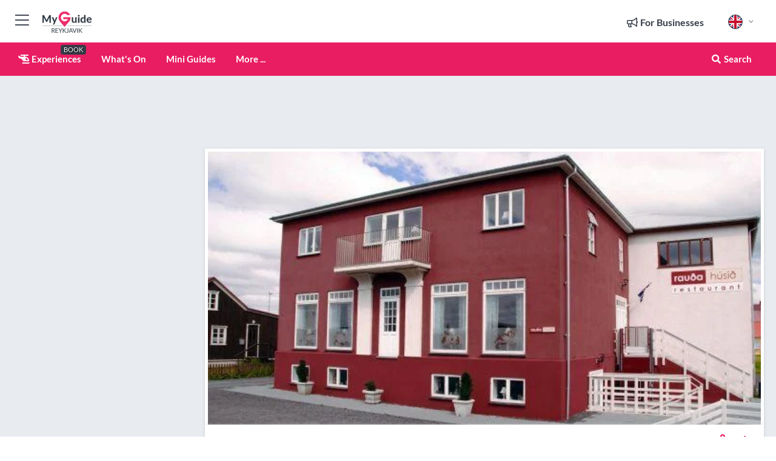

--- FILE ---
content_type: text/html; charset=utf-8
request_url: https://www.myguidereykjavik.com/restaurants/rauda-husid---the-red-house-in-eyrarbakki
body_size: 19895
content:



			<!DOCTYPE html>
			<!--[if IE 8]>          <html class="ie ie8"> <![endif]-->
			<!--[if IE 9]>          <html class="ie ie9"> <![endif]-->
			<!--[if gt IE 9]><!-->  <html> <!--<![endif]-->
			<html lang="en" >
				<!--<![endif]-->

				<head>

					
					<!-- Global site tag (gtag.js) - Google Analytics -->
					<script nonce="29b9d0213be1b4764ae43768ff8af69e" >

			 			window ['gtag_enable_tcf_support'] = true;  

			 		</script>

					<script nonce="29b9d0213be1b4764ae43768ff8af69e" async src="https://www.googletagmanager.com/gtag/js?id=G-1BJ0B91QPT"></script>
					<script nonce="29b9d0213be1b4764ae43768ff8af69e">
					  	window.dataLayer = window.dataLayer || [];
						function gtag(){dataLayer.push(arguments);}
			  			gtag('js', new Date());

			  			
					  	// gtag('config', 'G-1BJ0B91QPT');
					  	gtag('config', 'G-1BJ0B91QPT', {
					  	 	// 'campaign_source': 'Reykjavik',
					  	 	// 'content_group': 'Reykjavik',	
						  	'user_properties': {
						   	 	'website': 'Reykjavik'
						  	}
						});

					</script>


					
							<meta http-equiv="Content-type" content="text/html; charset=utf-8" />
		<title>Rauda Husid - The Red House in Eyrarbakki in Reykjavik</title>
		<meta name="facebook-domain-verification" content="ktqkjm91i37jwnqn6gifer0jtgd8ob" />
		<meta name="description" content="Rauda Husid - The Red House in Eyrarbakki, Reykjavik - Rauda Husid is a restaurant in a historical house situated in Eyrarbakki. Their lobster is one of the ...">
		<meta name="keywords" content="Rauda Husid - The Red House in Eyrarbakki, Reykjavik">
		<meta name="robots" content="noodp, index, follow" />
		<meta name="viewport" content="width=device-width, initial-scale=1">

		<link href='https://fonts.googleapis.com/css?family=Lato:300,400,700,900' rel='stylesheet' type='text/css'>
		
						<link rel="alternate" href="https://www.myguidereykjavik.com/restaurants/rauda-husid---the-red-house-in-eyrarbakki" hreflang="en" />
							
							<link rel="alternate" href="https://www.myguidereykjavik.com/restaurants/rauda-husid---the-red-house-in-eyrarbakki" hreflang="x-default" />
		
	
		<meta name="google-site-verification" content="g-Hssh-jr_iFZzkQsW9QswVlqUzeLWIy9Lys_Od8z5c" />
		<meta name="ahrefs-site-verification" content="f60c15e269fc27ccdd109cbef095f33e8531889e234532880849b804da551c44">
		<link rel="dns-prefetch" href="//https://images.myguide-cdn.com">
		<link rel="preload" fetchpriority="high" as="image" href="https://images.myguide-cdn.com/cdn-cgi/image/height=35,format=auto,quality=85/images/myguide/logo-light/reykjavik.png">
		<link rel="preload" fetchpriority="high" as="image" href="https://images.myguide-cdn.com/cdn-cgi/image/height=35,format=auto,quality=85/images/myguide/logo-dark/reykjavik.png">
		<link rel="preload" fetchpriority="high" as="image" href="https://images.myguide-cdn.com/cdn-cgi/image/width=1200,format=auto,quality=85/images/myguide/myguide-travel-frame.jpg">

		

		
		
		
		<link rel="canonical" href="https://www.myguidereykjavik.com/restaurants/rauda-husid---the-red-house-in-eyrarbakki"  />
		
		

		<link rel="icon" href="https://images.myguide-cdn.com/favicons/favicon.ico" />
		<link rel="manifest" href="/manifest.json">
		<link rel="apple-touch-icon" sizes="57x57" href="https://images.myguide-cdn.com/favicons/apple-icon-57x57.png">
		<link rel="apple-touch-icon" sizes="60x60" href="https://images.myguide-cdn.com/favicons/apple-icon-60x60.png">
		<link rel="apple-touch-icon" sizes="72x72" href="https://images.myguide-cdn.com/favicons/apple-icon-72x72.png">
		<link rel="apple-touch-icon" sizes="76x76" href="https://images.myguide-cdn.com/favicons/apple-icon-76x76.png">
		<link rel="apple-touch-icon" sizes="114x114" href="https://images.myguide-cdn.com/favicons/apple-icon-114x114.png">
		<link rel="apple-touch-icon" sizes="120x120" href="https://images.myguide-cdn.com/favicons/apple-icon-120x120.png">
		<link rel="apple-touch-icon" sizes="144x144" href="https://images.myguide-cdn.com/favicons/apple-icon-144x144.png">
		<link rel="apple-touch-icon" sizes="152x152" href="https://images.myguide-cdn.com/favicons/apple-icon-152x152.png">
		<link rel="apple-touch-icon" sizes="180x180" href="https://images.myguide-cdn.com/favicons/apple-icon-180x180.png">
		<link rel="icon" type="image/png" sizes="192x192"  href="https://images.myguide-cdn.com/favicons/android-icon-192x192.png">
		<link rel="icon" type="image/png" sizes="32x32" href="https://images.myguide-cdn.com/favicons/favicon-32x32.png">
		<link rel="icon" type="image/png" sizes="96x96" href="https://images.myguide-cdn.com/favicons/favicon-96x96.png">
		<link rel="icon" type="image/png" sizes="16x16" href="https://images.myguide-cdn.com/favicons/favicon-16x16.png">
		<meta name="msapplication-TileImage" content="https://images.myguide-cdn.com/favicons/ms-icon-144x144.png">
		<meta name="msapplication-TileColor" content="#ffffff">
		<meta name="theme-color" content="#ffffff">
		<meta name="referrer" content="origin">


		<!-- CSS for IE -->
		<!--[if lte IE 9]>
			<link rel="stylesheet" type="text/css" href="css/ie.css" />
		<![endif]-->

		<!-- HTML5 shim and Respond.js IE8 support of HTML5 elements and media queries -->
		<!--[if lt IE 9]>
		  <script type='text/javascript' src="https://html5shiv.googlecode.com/svn/trunk/html5.js"></script>
		  <script type='text/javascript' src="https://cdnjs.cloudflare.com/ajax/libs/respond.js/1.4.2/respond.js"></script>
		<![endif]-->

		
		<meta name="yandex-verification" content="af9c3905eb736483" />
		
		<meta name="p:domain_verify" content="9f2d0fd09100c83e1e9462f55da3ba0a"/>


		<meta property="og:title" content="Rauda Husid - The Red House in Eyrarbakki in Reykjavik"/>
		<meta property="og:url" content="https://www.myguidereykjavik.com/restaurants/rauda-husid---the-red-house-in-eyrarbakki" />
		<meta property="og:type" content="product"/>
		<meta property="og:site_name" content="My Guide Reykjavik"/>
		<meta property="og:description" content="Rauda Husid - The Red House in Eyrarbakki, Reykjavik - Rauda Husid is a restaurant in a historical house situated in Eyrarbakki. Their lobster is one of the ..." />
		<meta property="og:brand" content="Rauda Husid - The Red House in Eyrarbakki in Reykjavik">

					<meta property="og:locale" content="en_GB"/>
					<meta property="og:locale:alternate" content="es_ES"/>
					<meta property="og:locale:alternate" content="fr_FR"/>
					<meta property="og:locale:alternate" content="pt_PT"/>
					<meta property="og:locale:alternate" content="it_IT"/>
					<meta property="og:locale:alternate" content="de_DE"/>
					<meta property="og:locale:alternate" content="nl_NL"/>
					<meta property="og:locale:alternate" content="no_NO"/>
					<meta property="og:locale:alternate" content="da_DK"/>
					<meta property="og:locale:alternate" content="sv_SE"/>
					<meta property="og:locale:alternate" content="ja_JP"/>
					<meta property="og:locale:alternate" content="fi_FI"/>
					<meta property="og:locale:alternate" content="pl_PL"/>
					<meta property="og:locale:alternate" content="ru_RU"/>

		
		
		
		<meta property="og:image" content="https://images.myguide-cdn.com/reykjavik/companies/rauda-husid-the-red-house-in-eyrarbakki/large/rauda-husid-the-red-house-in-eyrarbakki-240432.jpg" />

		
		
		<meta property="product:retailer_part_no" content="C43205"/>
		<meta property="product:category" content="Restaurants"/>
		
		<meta property="product:location" content="Reykjavik"/>
		
		
		
		
		<meta property="product:country" content="Iceland"/>
		<meta property="product:type" content="Restaurants"/>
		


		
		
		
		
		
		
	
		<meta itemprop="name" content="Rauda Husid - The Red House in Eyrarbakki in Reykjavik">
		<meta itemprop="description" content="Rauda Husid - The Red House in Eyrarbakki, Reykjavik - Rauda Husid is a restaurant in a historical house situated in Eyrarbakki. Their lobster is one of the ...">
		<meta itemprop="image" content="https://images.myguide-cdn.com/reykjavik/companies/rauda-husid-the-red-house-in-eyrarbakki/large/rauda-husid-the-red-house-in-eyrarbakki-240432.jpg">


		<meta name="twitter:card" content="summary">
		<meta name="twitter:site" content="@MyGuideNetwork">
		
		<meta name="twitter:title" content="Rauda Husid - The Red House in Eyrarbakki in Reykjavik">
		<meta name="twitter:description" content="Rauda Husid - The Red House in Eyrarbakki, Reykjavik - Rauda Husid is a restaurant in a historical house situated in Eyrarbakki. Their lobster is one of the ...">
		<meta name="twitter:image" content="https://images.myguide-cdn.com/reykjavik/companies/rauda-husid-the-red-house-in-eyrarbakki/large/rauda-husid-the-red-house-in-eyrarbakki-240432.jpg">

		<meta name="google-site-verification" content="6h6jNsF2E76IFGQ-53vI62FusaH4Rx7G6HwIvLLkQdI" />
		<meta name="google-adsense-account" content="ca-pub-6651265782782197">	




		<link href="https://cache.myguide-network.com//_cache/c7cbef82892739a3c14f125617b5f814.css" rel="stylesheet" type='text/css'>



			
		

			<script nonce="29b9d0213be1b4764ae43768ff8af69e" async src="https://securepubads.g.doubleclick.net/tag/js/gpt.js"></script>
			<script nonce="29b9d0213be1b4764ae43768ff8af69e">
				var gptadslots = [];
			  	var googletag = googletag || {};
	  			googletag.cmd = googletag.cmd || [];

				googletag.cmd.push(function() {
				gptadslots.push(googletag.defineSlot('/36886427/reykjavik_mpu1_300x250', [300, 250], 'mpu1_300x250').addService(googletag.pubads()));
				gptadslots.push(googletag.defineSlot('/36886427/reykjavik_mpu2_300x250', [300, 250], 'mpu2_300x250').addService(googletag.pubads()));
				gptadslots.push(googletag.defineSlot('/36886427/reykjavik_mpu3_300x250', [300, 250], 'mpu3_300x250').addService(googletag.pubads()));

				
				gptadslots.push(googletag.defineSlot('/36886427/reykjavik_top_728x90', [728, 90], 'top_728x90').addService(googletag.pubads()));
				gptadslots.push(googletag.defineSlot('/36886427/reykjavik_mpu1_300x600', [300, 600], 'mpu1_300x600').addService(googletag.pubads()));
				gptadslots.push(googletag.defineSlot('/36886427/reykjavik_mpu1_728x90', [728, 90], 'mpu1_728x90').addService(googletag.pubads()));
				gptadslots.push(googletag.defineSlot('/36886427/reykjavik_top_320x50', [320, 50], 'top_320x50').addService(googletag.pubads()));
				gptadslots.push(googletag.defineSlot('/36886427/reykjavik_mpu1_320x50', [320, 50], 'mpu1_320x50').addService(googletag.pubads()));

				googletag.pubads().enableSingleRequest();
				googletag.pubads().setTargeting("PageLink","/restaurants/rauda-husid---the-red-house-in-eyrarbakki");
				googletag.pubads().setTargeting("PageType","Company");
				googletag.pubads().setTargeting("PageID","43205");
				googletag.pubads().setTargeting("Lang","en");
				googletag.pubads().setTargeting("Page","Free");
				
				
				googletag.enableServices();
				});


				// googletag.cmd.push(function() { googletag.display('mpu1_300x250'); });
				// googletag.cmd.push(function() { googletag.display('top_728x90'); });
				// googletag.cmd.push(function() { googletag.display('top_320x50'); });
			</script>

		
		
		<!-- GetYourGuide Analytics -->

		<script>
		window.addEventListener('load', function() {
			var gygScript = document.createElement('script');
			gygScript.src = "https://widget.getyourguide.com/dist/pa.umd.production.min.js";
			gygScript.async = true;
			gygScript.defer = true;

			gygScript.dataset.gygPartnerId = "GIYFBFF";
			gygScript.dataset.gygGlobalAutoInsert = "true";
			gygScript.dataset.gygGlobalAutoInsertLimit = "8";
			gygScript.dataset.gygGlobalCmp = "auto-insertion";
			gygScript.dataset.gygGlobalAllowedHostCssSelector = ".gygauto";
			gygScript.dataset.gygGlobalExcludedHostUrls = "";
			gygScript.dataset.gygGlobalAllowedHostPathPrefixes = "";
			gygScript.dataset.gygGlobalExcludedKeywords = "";

			document.body.appendChild(gygScript);
		});
		</script>



			<script src="https://www.google.com/recaptcha/enterprise.js?render=6LduFhgrAAAAACFpapDObcxwzn2yMpn2lP5jxegn" async defer></script>

				</head>

				<body class="no-trans front-page company" 
					ng-app="siteApp" 
					id="MainAppCtrl" 
					ng-controller="AppController" 
					ng-init="$root.activeLanguage = 'en'; init({
						location: 'reykjavik',
						ga4key: '',
						slug: '/restaurants/rauda-husid---the-red-house-in-eyrarbakki',
						title: 'Rauda Husid - The Red House in Eyrarbakki in Reykjavik',
						popup: '',
						actionToken: 'a8f569ca6d4c075d90db17b56b6563c679f4252e6584efbec17056e9b351a965',
						lastAction: '',
                        userId: '',
						    googleSignIn: {
                                clientId :'620088340861-8ek878891c5o7ec7gredhui5eqqdph00.apps.googleusercontent.com'
                            },
                        
						view: 'restaurants'
					});"


					>
				

					<div id="page-wrapper">


							





			<header id="header" class="navbar-static-top sticky-header ">
				<div class="topnav">
					<div class="container text-center">
						<ul class="quick-menu pull-left">
							<li >

								<a  id="menu-01" href="#mobile-menu-01" title="Toggle Menu" data-toggle="collapse" class="btn-block1 mobile-menu-toggle">
									<i class="fal fa-bars fa-fw"></i>
									<i class="fal fa-times fa-fw"></i>
								</a>

								
							</li>

						
							<li>
								<span class="logo navbar-brand">
									<a href="/" title="My Guide Reykjavik">
										<div ng-controller="SeasonCtrl" ng-class="seasonClass">
											<img loading="lazy" class="logo-dark" src="https://images.myguide-cdn.com/cdn-cgi/image/height=35,format=auto,quality=85/images/myguide/logo-dark/reykjavik.png" alt="My Guide Reykjavik" />
										</div>
									</a>
								</span>
							</li>
						</ul>

						<ul class="social-icons clearfix pull-right">
							
							

							<li   ng-show="$root.cart.count" ng-controller="OrderController" ng-cloak data-toggle="tooltip" data-placement="bottom" title="Shopping Cart">
								<a ng-click="openModal('/order/modal?init=summary&orderID='+ $root.cart.orderId, null, false, 'dialog-centered');" class="btn-block relative cartIcon" > 
									<span class="fa fa-shopping-cart" title='#{[{$root.cart.orders.id}]}'></span>
									<label class="hide">Orders</label>
									<div ng-show="$root.cart.count" class="ng-cloak 1pulsing-notification" ng-class="{'pulsing-notification' : $root.cart.count }">
										<small ng-bind="$root.cart.count"></small>
									</div>
								</a>
							</li>



							

								
							
								
								<li class="forBusiness">
									<a href="/for-businesses" 
										class="btn-block">
										<span class="far fa-fw fa-bullhorn"></span>
										<span><strong>For Businesses</strong></span>
									</a>
								</li>
							
								<li id="languagePicker" class="dropdown">
									<a class="dropdown-toggle" id="dropdownMenu3" data-toggle="dropdown">
												<span class="flag-icon flag-icon-squared flag-icon-gb mr5"></span>
										<i class="far fa-angle-down hidden-xs"></i>
									</a>
									<ul class="dropdown-menu dropdown-menu-left" aria-labelledby="dropdownMenu2">
												<li>
												</li>
												<li>
												</li>
												<li>
												</li>
												<li>
												</li>
												<li>
												</li>
												<li>
												</li>
												<li>
												</li>
												<li>
												</li>
												<li>
												</li>
												<li>
												</li>
												<li>
												</li>
												<li>
												</li>
												<li>
												</li>
									</ul>
								</li>


							
						</ul>
					</div>
				</div>


				<div class="main-header ">
					
					<div class="container">

						<nav class="scrollmenu" role="navigation">
							<ul class="menu">



									




									

														<li id="experiences" >
															<a href="/experiences"><i class="fas fa-helicopter"></i> Experiences</a>
															<small class="label dark">BOOK</small>
														</li>


										<li id="whatson" >
											<a href="/events">What's On</a>
										</li>



									
									
									

										<li id="lists" >
											<a href="/lists">
												Mini Guides
											</a>
										</li>




									<li>
											<a ng-href="" ng-click="openModal('/modal/menu', null, false, 'dialog-centered modal-lg');" class="btn-block">
												More ...
											</a>
									</li>

											<li class="pull-right" data-toggle="tooltip" data-placement="bottom" title="Search Website">
												<a class="btn-block noarrows" data-fancybox data-options='{"smallBtn":false, "buttons":false}' data-src="#filters" href="javascript:;" ng-click="$root.searchQuery=''; $root.searchTotal=1">
													<span class="fa fa-fw fa fa-search"></span> Search
												</a>
											</li>
							</ul>
						</nav>
					</div>

					
				</div>



				<nav id="mobile-menu-01" class="mobile-menu collapse width" aria-expanded="false" ng-cloak>
	                
					
					<a id="menu-01" href="#mobile-menu-01" title="Toggle Menu" data-toggle="collapse" class="mobile-menu-toggle">
							<i class="fal fa-times fa-fw"></i>
						</a>

	                <ul id="mobile-primary-menu" class="menu">

	                	<li ng-if="!$root.user.id" ng-cloak class="loginButton">
							

							<button ng-if="!$root.user.id" ng-click="openModal('/modal/users/auth', null, false, 'dialog-centered');" type="button" class="ng-scope">
                                Login / Sign Up         
                            </button>
						</li>
					
						
						<li ng-if="$root.user.id" ng-cloak class="loginButton menu-item-has-children">
							<a role="button" data-toggle="collapse" href="#profileMenuCollapse" aria-expanded="false" aria-controls="profileMenuCollapse">
								<img ng-if="$root.user.social.facebook.id"
									ng-src="{[{'https://graph.facebook.com/'+ $root.user.social.facebook.id + '/picture?type=large'}]}" 
									alt="{[{$root.user.fullName}]}">
								<img ng-if="!$root.user.social.facebook.id"
									ng-src="https://images.myguide-cdn.com/cdn-cgi/image/height=45,format=auto,quality=85/images/author-placeholder.jpg" 
									alt="{[{$root.user.fullName}]}">
								Hello {[{$root.user.name}]} <i class="fal fa-angle-down"></i>
							</a>
							<div class="submenu collapse" id="profileMenuCollapse">
								<ul>
									<li>
										<a ng-href="/profile">
											Profile
										</a>
									</li>
									<li>
										<a ng-href="/order-history">
											Your Orders
										</a>
									</li>
									<li>
										<a ng-href="/lists">
											My Guides
										</a>
									</li>
									<li>
										<a ng-click="userLogout({
											rid: 'READER_ID',
											url: 'https://www.myguidereykjavik.com/restaurants/rauda-husid---the-red-house-in-eyrarbakki',
											return: 'https://www.myguidereykjavik.com/restaurants/rauda-husid---the-red-house-in-eyrarbakki'
										}, true)" ng-href="">
										Logout
										</a>
									</li>
								</ul>
								<div class="space-sep10"></div>
							</div>
						</li>
						<div class="separator"></div>
					


							<li>
								<a href="/for-businesses">
									<i class="fal fa-bullhorn"></i> Add a Business
								</a>
							</li>

							<li>
								<a href="/addcompany">
									<i class="fal fa-check"></i> Claim your Business
								</a>
							</li>

							<li>
								<a href="/promote-events">
									<i class="fal fa-calendar-alt"></i> Promote Events
								</a>
							</li>

							<div class="space-sep10"></div>
							<div class="separator"></div>

						
						

							<li class="menu-item-has-children">
								<a role="button" data-toggle="collapse" href="#eventsMenuCollapse" aria-expanded="false" aria-controls="eventsMenuCollapse">
									<i class="fas fa-calendar-alt"></i> What's On Reykjavik<i class="fal fa-angle-down"></i>
								</a>
								<div class="submenu collapse" id="eventsMenuCollapse">
									<ul>
										<li><a href="/events">All Events in Reykjavik</a></li>

											<li><a href="/events/tomorrow">Tomorrow</a></li>
											<li><a href="/events/next-week">Next Week</a></li>
											<li><a href="/events/today">Today</a></li>
											<li><a href="/events/this-weekend">This Weekend</a></li>

											<li><a href="/events/january-2026">January 2026</a></li>
											<li><a href="/events/february-2026">February 2026</a></li>
											<li><a href="/events/march-2026">March 2026</a></li>
											<li><a href="/events/april-2026">April 2026</a></li>
											<li><a href="/events/may-2026">May 2026</a></li>
											<li><a href="/events/june-2026">June 2026</a></li>
											<li><a href="/events/july-2026">July 2026</a></li>
											<li><a href="/events/august-2026">August 2026</a></li>
									</ul>
								</div>
							</li>
							<div class="space-sep10"></div>
							<div class="separator"></div>








												<li>
													<a href="/experiences"> 
														<i class="fas fa-helicopter"></i> Experiences
														<small class="label pink">BOOK</small>
													
													</a>
												</li>

						
						<div class="space-sep10"></div>
						<div class="separator"></div>							


						
										<li><a href="/restaurants">Restaurants</a></li>
										<li><a href="/nightlife">Nightlife</a></li>
										<li><a href="/things-to-do">Things To Do</a></li>
										<li><a href="/shopping">Shopping</a></li>
										<li><a href="/sights">Sights</a></li>
										<li><a href="/car-rentals">Car Rentals</a></li>
										<li><a href="/services">Services</a></li>

						<div class="space-sep10"></div>
						<div class="separator"></div>


							<li>
								<a href="/lists">
									<i class="far fa-plus"></i> Mini Guides
								</a>
							</li>
							<div class="space-sep10"></div>
							<div class="separator"></div>


						
						

						
							<li class="">
								<a href="/regional-information">Regional Info</a>
							</li>
					</ul>
	            </nav>

				<nav id="mobile-menu-02" class="mobile-menu collapse " aria-expanded="false">
					<a id="menu-02" href="#mobile-menu-02" title="Search" data-toggle="collapse" class="mobile-menu-toggle filter">
						
					</a>
					

					<ul class="iconList clearfix">
	    					<li>

	    						<a ng-href ng-click="openModal('/modal/users/auth', null, false, 'dialog-centered');" class="btn-block relative cartIcon"><i class="fa fa-user"></i> <span>View Profile</span></a></li>
							<li>
								<a ng-href ng-click="openModal('/modal/users/auth', null, false, 'dialog-centered');" class="btn-block relative cartIcon"><i class="fa fa-shopping-cart"></i> <span>Your Orders</span></a>
							</li>
	    					<li>
								<a ng-href ng-click="openModal('/modal/users/auth', null, false, 'dialog-centered');" class="btn-block relative cartIcon"> 
									<i class="fa fa-list"></i> <span>My Guides</span>
								</a>
							</li>
		    				<li>
		    					<a ng-href ng-click="openModal('/modal/users/auth', null, false, 'dialog-centered');"><i class="fa fa-sign-in"></i><span>Login</span></a>
		    				</li>
		    		</ul>
						<div class="logIn">
							<p>Log in for great & exciting features!</p> <img width="53" height="29" src="https://images.myguide-cdn.com/images/myguide/icons/arrow.png" alt="Arrow">
						</div>
	            </nav>

			</header>
	





							

								 <script type="application/ld+json">{
    "@context": "http:\/\/schema.org",
    "@type": "Organization",
    "name": "My Guide Reykjavik",
    "url": "https:\/\/www.myguidereykjavik.com",
    "logo": {
        "@context": "http:\/\/schema.org",
        "@type": "ImageObject",
        "url": "https:\/\/images.myguide-cdn.com\/images\/myguide\/logo-dark\/reykjavik.png"
    }
}</script>
 <script type="application/ld+json">{
    "@context": "http:\/\/schema.org",
    "@type": "WebSite",
    "name": "My Guide Reykjavik",
    "url": "https:\/\/www.myguidereykjavik.com"
}</script>
 <script type="application/ld+json">{
    "@context": "http:\/\/schema.org",
    "@type": "BreadcrumbList",
    "itemListElement": [
        {
            "@type": "ListItem",
            "position": 1,
            "item": {
                "@id": "\/",
                "name": "Reykjavik"
            }
        },
        {
            "@type": "ListItem",
            "position": 2,
            "item": {
                "@id": "\/restaurants",
                "name": "Restaurants"
            }
        },
        {
            "@type": "ListItem",
            "position": 3,
            "item": {
                "@id": "\/restaurants\/rauda-husid---the-red-house-in-eyrarbakki",
                "name": "Rauda Husid - The Red House in Eyrarbakki"
            }
        }
    ]
}</script>
 <script type="application/ld+json">{
    "@context": "http:\/\/schema.org",
    "@graph": [
        {
            "@context": "http:\/\/schema.org",
            "@type": "SiteNavigationElement",
            "@id": "https:\/\/www.myguidereykjavik.com#menu",
            "name": "Experiences",
            "url": "https:\/\/www.myguidereykjavik.com\/experiences"
        },
        {
            "@context": "http:\/\/schema.org",
            "@type": "SiteNavigationElement",
            "@id": "https:\/\/www.myguidereykjavik.com#menu",
            "name": "Events in Reykjavik",
            "url": "https:\/\/www.myguidereykjavik.com\/events"
        },
        {
            "@context": "http:\/\/schema.org",
            "@type": "SiteNavigationElement",
            "@id": "https:\/\/www.myguidereykjavik.com#menu",
            "name": "Restaurants",
            "url": "https:\/\/www.myguidereykjavik.com\/restaurants"
        },
        {
            "@context": "http:\/\/schema.org",
            "@type": "SiteNavigationElement",
            "@id": "https:\/\/www.myguidereykjavik.com#menu",
            "name": "Nightlife",
            "url": "https:\/\/www.myguidereykjavik.com\/nightlife"
        },
        {
            "@context": "http:\/\/schema.org",
            "@type": "SiteNavigationElement",
            "@id": "https:\/\/www.myguidereykjavik.com#menu",
            "name": "Things To Do",
            "url": "https:\/\/www.myguidereykjavik.com\/things-to-do"
        },
        {
            "@context": "http:\/\/schema.org",
            "@type": "SiteNavigationElement",
            "@id": "https:\/\/www.myguidereykjavik.com#menu",
            "name": "Shopping",
            "url": "https:\/\/www.myguidereykjavik.com\/shopping"
        },
        {
            "@context": "http:\/\/schema.org",
            "@type": "SiteNavigationElement",
            "@id": "https:\/\/www.myguidereykjavik.com#menu",
            "name": "Sights",
            "url": "https:\/\/www.myguidereykjavik.com\/sights"
        },
        {
            "@context": "http:\/\/schema.org",
            "@type": "SiteNavigationElement",
            "@id": "https:\/\/www.myguidereykjavik.com#menu",
            "name": "Car Rentals",
            "url": "https:\/\/www.myguidereykjavik.com\/car-rentals"
        },
        {
            "@context": "http:\/\/schema.org",
            "@type": "SiteNavigationElement",
            "@id": "https:\/\/www.myguidereykjavik.com#menu",
            "name": "Services",
            "url": "https:\/\/www.myguidereykjavik.com\/services"
        },
        {
            "@context": "http:\/\/schema.org",
            "@type": "SiteNavigationElement",
            "@id": "https:\/\/www.myguidereykjavik.com#menu",
            "name": "Mini Guides",
            "url": "https:\/\/www.myguidereykjavik.com\/lists"
        },
        {
            "@context": "http:\/\/schema.org",
            "@type": "SiteNavigationElement",
            "@id": "https:\/\/www.myguidereykjavik.com#menu",
            "name": "Regional Info",
            "url": "https:\/\/www.myguidereykjavik.com\/regional-information"
        },
        {
            "@context": "http:\/\/schema.org",
            "@type": "SiteNavigationElement",
            "@id": "https:\/\/www.myguidereykjavik.com#menu",
            "name": "Reykjavik Travel Guide",
            "url": "https:\/\/www.myguidereykjavik.com\/travel-articles"
        }
    ]
}</script>
 <script type="application/ld+json">{
    "@context": "http:\/\/schema.org",
    "description": "Rauda Husid - The Red House in Eyrarbakki, Reykjavik - Rauda Husid is a restaurant in a historical house situated in Eyrarbakki. Their lobster is one of the ...",
    "address": {
        "@type": "PostalAddress",
        "streetAddress": "Budarstigur 4",
        "postalCode": 820,
        "addressLocality": "South Iceland",
        "addressCountry": "Iceland"
    },
    "geo": {
        "@type": "GeoCoordinates",
        "latitude": 63.86509,
        "longitude": -21.15754
    },
    "image": [
        "https:\/\/images.myguide-cdn.com\/reykjavik\/companies\/rauda-husid-the-red-house-in-eyrarbakki\/large\/rauda-husid-the-red-house-in-eyrarbakki-240438.jpg",
        "https:\/\/images.myguide-cdn.com\/reykjavik\/companies\/rauda-husid-the-red-house-in-eyrarbakki\/large\/rauda-husid-the-red-house-in-eyrarbakki-240437.jpg",
        "https:\/\/images.myguide-cdn.com\/reykjavik\/companies\/rauda-husid-the-red-house-in-eyrarbakki\/large\/rauda-husid-the-red-house-in-eyrarbakki-240432.jpg",
        "https:\/\/images.myguide-cdn.com\/reykjavik\/companies\/rauda-husid-the-red-house-in-eyrarbakki\/large\/rauda-husid-the-red-house-in-eyrarbakki-240436.jpg",
        "https:\/\/images.myguide-cdn.com\/reykjavik\/companies\/rauda-husid-the-red-house-in-eyrarbakki\/large\/rauda-husid-the-red-house-in-eyrarbakki-240435.jpg",
        "https:\/\/images.myguide-cdn.com\/reykjavik\/companies\/rauda-husid-the-red-house-in-eyrarbakki\/large\/rauda-husid-the-red-house-in-eyrarbakki-240434.jpg"
    ],
    "@type": "FoodEstablishment",
    "name": "Rauda Husid - The Red House in Eyrarbakki",
    "url": "https:\/\/www.myguidereykjavik.com\/restaurants\/rauda-husid---the-red-house-in-eyrarbakki",
    "priceRange": "Moderately Priced",
    "paymentAccepted": "Credit Card, Visa"
}</script>



								








								<section id="content">
									<div class="container">
										<div class="row">

											<div class="sidebar hidden-sm hidden-xs col-md-3">
																<div class="clearfix"></div>
			<div class="advert">

							<script async src="https://pagead2.googlesyndication.com/pagead/js/adsbygoogle.js?client=ca-pub-6651265782782197"
							     crossorigin="anonymous"></script>
							<!-- MPU1 -->
							<ins class="adsbygoogle"
							     style="display:block"
							     data-ad-client="ca-pub-6651265782782197"
							     data-ad-slot="6983515904"
							     data-ad-format="auto"
							     data-full-width-responsive="true"></ins>
							<script>
							     (adsbygoogle = window.adsbygoogle || []).push({});
							</script>

					
			</div>
			<div class="clearfix"></div>




														<div class="advert skyscraper">

			
						<a title="View All Experiences" href="/experiences">
							<img loading="lazy" src="https://images.myguide-cdn.com/cdn-cgi/image/width=350,format=auto,quality=85/advertising/gyg_en.png" height="auto" width="350" alt="Ad Placeholder">
						</a>



			
	</div>

															<div class="clearfix"></div>
		<div class="advert">

			


						<script async src="https://pagead2.googlesyndication.com/pagead/js/adsbygoogle.js?client=ca-pub-6651265782782197"
						     crossorigin="anonymous"></script>
						<ins class="adsbygoogle"
						     style="display:block"
						     data-ad-format="fluid"
						     data-ad-layout-key="-fb+5w+4e-db+86"
						     data-ad-client="ca-pub-6651265782782197"
						     data-ad-slot="8488169263"></ins>
						<script>
						     (adsbygoogle = window.adsbygoogle || []).push({});
						</script>

						
							
						<div 
								class="trackClick" 
								data-affiliate="GetYourGuide" 
								data-track="affiliatelink"  
								data-view="company"
								data-type="company" 
								data-typeid="43205" 
								data-ref="widget_auto"
								data-gyg-widget="auto" 
								data-gyg-number-of-items="5"
								data-gyg-locale-code="en-GB" 
								data-gyg-currency="USD" 
								data-gyg-cmp=""
								data-gyg-partner-id="GIYFBFF"></div>



					
					
		</div>

											</div>
											
											<div id="main" class="col-sm-12 col-md-9">
																<div class="advert leaderboard">

							<div id="top_728x90">
								<script async src="https://pagead2.googlesyndication.com/pagead/js/adsbygoogle.js?client=ca-pub-6651265782782197"
								     crossorigin="anonymous"></script>
								<!-- Leaderboard1 -->
								<ins class="adsbygoogle"
								     style="display:inline-block;width:728px;height:90px"
								     data-ad-client="ca-pub-6651265782782197"
								     data-ad-slot="4539684967"></ins>
								<script>
								     (adsbygoogle = window.adsbygoogle || []).push({});
								</script>
							</div>

							<div class="callToAction">
								<div>Want to Run Your Own<br><strong>My Guide Website</strong>?</div>
								<a class="pink" href="https://www.myguide-network.com/franchise" target="_blank"><i class="fa fa-info-circle"></i> Find Out More</a>
							</div>
						
									

			</div>

														<div class="companyslider new">
		<div id="mediaCarouselPhoto" class="col-xs-12 col-sm-12 col-md-12 nopadding">
			<div id="companyImageSlider">
					<div class="row">
						<div class="col-xs-12">
								<a data-fancybox-trigger="gallery" class="blockLink relative" href="javascript:;" data-fancybox-index="0" title="Rauda Husid - The Red House in Eyrarbakki">
									<img src="https://images.myguide-cdn.com/reykjavik/companies/rauda-husid-the-red-house-in-eyrarbakki/large/rauda-husid-the-red-house-in-eyrarbakki-240438.jpg" class="big" alt="Rauda Husid - The Red House in Eyrarbakki">
								</a>
						</div>
					</div>
			</div>
		</div>
		<div class="clearfix"></div>
	</div>

	
	<div class="post companyPage">
		<div id="companyTabs" class="tab-container trans-style">
			<div class="tab-page">
				<div class="tab-content col-md-12">
					<div class="tab-pane tab-page row active fade in" id="overview">
						<div class="row">
				
							<div id="companyText" class="col-sm-12 col-md-8">
								
								<div class="headingHolder">
									<div class="space-sep10"></div>
									<div class="space-sep10 hidden-xs"></div>
									<h1>Rauda Husid - The Red House in Eyrarbakki</h1>
									<h2>Reykjavik</h2>
								</div>


									
									<small class="description comma">Icelandic</small>
									<small class="description comma">Seafood</small>
									<small class="description comma">Lobster</small>
								<div class="clearfix"></div>
								<div class="space-sep10"></div>




								
								<p>Rauda Husid (The Red House) is a restaurant in a historical house situated in Eyrarbakki, a beautiful little fishing-town on the south coast of Iceland. With a population of about 570 people, Eyrarbakki is a peaceful place where you'll see many wonderful old houses and meet the nicest people. The oldest part of Rauda Husid, the floor where the restaurant is now, was built by an Icelandic woman, Mrs. Gudmunda Nielsen in 1919. She was a person of many talents, and ran her retail shop in Rauda husid, which was considered the trendiest shop in the region. She lived in the house, which is now a folk museum.</p>
<p>Icelanders were late to indulge themselves in luxury food like lobster, since lobster fishing started relatively late in Iceland. That has certainly changed. Today lobster is the main attraction when it comes to fine dining in Iceland. Rauda Husid offers a wide variety of lobster dishes and other Icelandic delicacies.</p>
<p>The a la carte menu is simple and sufficient, consisting of starters, main courses and desserts. Starters such as the grilled langoustine in garlic butter and the beef carpaccio with ruccola and parmesan are tasty appetizers for the main course. On the main course menu are mouthwatering meat and fish courses, such as the oven baked bacalao in olive and tomatconasse, and the fillet of lamb or beef tenderloin with potatoes and demi glaze. Desserts like the warm chocolate cake with a running center and the Icelandic chef style skyr will throw you over the edge, without a doubt.</p>
<p>Spend a beautiful summer day in Eyrarbakki and dine at this lovely restaurant. It's an experience you won't forget.</p>

								<div class="space-sep15"></div>			



								<div class="clearfix"></div>
							</div>
							<div id="companySidebar" class="col-sm-12 col-md-4">
								<div class="space-sep15"></div>

								<div class="absolute1">
										<a class="iconButton" title="Add to My Guide" ng-click="openModal('/modal/users/auth', null, false, 'dialog-centered');"><i class="far fa-plus"></i></a>
									
		<a id="socialsharebutton" tabindex="0" data-trigger="focus" class="iconButton" data-placement="bottom" data-html="true" data-toggle="popover" title="Share with Friends" data-content="
			<a href='#' class='ssk sskIcon ssk-facebook' data-toggle='tooltip' data-placement='bottom' title='Share on Facebook'></a>
			<a href='#' class='ssk sskIcon ssk-twitter' data-toggle='tooltip' data-placement='bottom' title='Share on Twitter'></a>
		    <a href='#' class='ssk sskIcon ssk-email' data-toggle='tooltip' data-placement='bottom' title='Share via Email'></a>
		    <a href='#' class='ssk sskIcon ssk-pinterest' data-toggle='tooltip' data-placement='bottom' title='Share on Pinterest'></a>
		    <a href='#' class='ssk sskIcon ssk-linkedin' data-toggle='tooltip' data-placement='bottom' title='Share on LinkedIn'></a>">
				<i class="fa fa-fw fa-share-alt"></i>
		</a>

								</div>

								<div class="clearfix"></div>

								<div class="space-sep15"></div>


										<h2>Contact</h2>
										<ul class="companyInfo">
													<li  ng-cloak>
														<div class="space-sep5 hidden-xs"></div>
														<a ng-hide="showPhone" data-href="https://www.myguidereykjavik.com/restaurants/rauda-husid---the-red-house-in-eyrarbakki" ng-click="showPhone = true" class="trackClick" data-track="phone"><i class="fa fa-phone-square fa-fw" aria-hidden="true"></i> <span class="valContact">Click for Phone Number</span></a>
														<a ng-show="showPhone" href="tel:483 3330" class="trackClick" data-track="phone"><i class="fa fa-phone-square fa-fw" aria-hidden="true"></i> <span class="valContact">483 3330</span></a>
													</li>
											

										</ul>

										


										<div class="space-sep10"></div>



								

								


								
								
								<div class="space-sep30"></div>
							</div>
						</div>
					</div>
				</div>
			</div>
		</div>
	</div>



	


	





		<div class="space-sep20"></div>
		<div class="post bs p15 white-bg">
			<h2 class="pull-left">Directions</h2>
				<div id="map" class=" boxclearfix">
						<div class="clearfix"></div>
							<span class="geo">
								<abbr class="longitude" title="-21.15754"></abbr>
								<abbr class="latitude" title="63.86509"></abbr>
							</span>

						<p class="adr">
							<a class="skin-color trackClick" title="Larger Map for Company: Rauda Husid - The Red House in Eyrarbakki Reykjavik" href="https://maps.google.com/maps?q=63.86509,-21.15754+(Rauda Husid - The Red House in Eyrarbakki Reykjavik)" target="_blank" class="trackClick" data-track="view larger map">
							<i class="fas fa-map-marker pink-color"></i> <span class="street-address">Budarstigur 4</span>, <span class="locality">Eyrarbakki</span>, <span class="postal-code">820</span>
							</a>
						</p>
						<div id="mapid"></div>
						


						<div class="space-sep10"></div>
						
						<a class="pull-right skin-color trackClick" title="Larger Map for Company: Rauda Husid - The Red House in Eyrarbakki Reykjavik" href="https://maps.google.com/maps?q=63.86509,-21.15754+(Rauda Husid - The Red House in Eyrarbakki Reykjavik)" target="_blank" class="trackClick" data-track="view larger map">Get Directions <i class="fa fa-external-link"></i></a>
					<div class="clearfix"></div>
				</div>
				<div class="space-sep10"></div>

		</div>



			<div class="space-sep20"></div>
			<div class="post bs p15 white-bg">
				<h2 class="pull-left">Book Nearby Accommodation</h2>
				<a id="map-larger" 
					class="button primary big pull-right trackClick" 
					data-affiliate="Stay22" 
					data-track="affiliatelink"  
					data-view="company"
					data-type="company"
					data-typeid="43205"
					data-ref="largermap"
					title="Larger Map for Company: Rauda Husid - The Red House in Eyrarbakki Reykjavik" 
					href="https://www.stay22.com/embed/gm?aid=myguide&lat=63.86509&lng=-21.15754&navbarcolor=e8ecf1&fontcolor=363c48&title=Rauda Husid - The Red House in Eyrarbakki&venue=Rauda Husid - The Red House in Eyrarbakki&checkin=&hotelscolor=f7f7f7&hotelsfontcolor=363c48&campaign=&markerimage=https://https://images.myguide-cdn.com/images/g-spot2.png&disableautohover=true&mapstyle=light&scroll=false&zoom=13&listviewexpand=true&ljs=en" 
					target="_blank">
					<strong>Get Directions</strong>
				</a>


				<div class="space-sep15"></div>
				<div class="gallery">
					<div class="col-md-12 nopadding">
							
						<div class="trackClick1" 
								data-affiliate="Stay22" 
								data-track="affiliatelink"  
								data-view="company"
								data-type="company" 
								data-typeid="43205"
								data-ref="map">
							
							<iframe id="stay22-widget" width="100%" height="420" src="https://www.stay22.com/embed/gm?aid=myguide&lat=63.86509&lng=-21.15754&navbarcolor=e8ecf1&fontcolor=363c48&title=Rauda Husid - The Red House in Eyrarbakki&venue=Rauda Husid - The Red House in Eyrarbakki&checkin=&hotelscolor=f7f7f7&hotelsfontcolor=363c48&campaign=&markerimage=https://https://images.myguide-cdn.com/images/g-spot2.png&disableautohover=true&mapstyle=light&scroll=false&zoom=13&viewmode=map&ljs=en" frameborder="0" allowfullscreen></iframe>


						</div> 

						
					</div>
				</div>
				<div class="clearfix"></div>

			</div>

		<div class="space-sep20"></div>
		<div class="post bs1 p15 white-bg">
			<div class="well">
				<h4><i class="fa fa-bullhorn"></i> Are you a business owner in Reykjavik?</h4>
			    <p>My Guide Reykjavik, an informative and user-friendly <strong>online guide</strong>, was created for all those interested in the Reykjavik region.</p>
                <p>Used daily by travellers, tourists, residents and locals, powered by Local Experts, <strong>our site reaches the people who are your potential customers.</strong></p>
			
				<ul>
					<li><i class="fa fa-check green p10" aria-hidden="true"></i> WhatsApp Enquiries</li>
					<li><i class="fa fa-check green p10" aria-hidden="true"></i> Integrate your chosen Booking platform</li>
					<li><i class="fa fa-check green p10" aria-hidden="true"></i> Gallery with Videos & Virtual Tours</li>
					<li><i class="fa fa-check green p10" aria-hidden="true"></i> Downloadable PDFs (Menus , Pricing lists..)</li>
					<li><i class="fa fa-check green p10" aria-hidden="true"></i> Event Promotion Included</li>
					<li><i class="fa fa-check green p10" aria-hidden="true"></i> Website Link</li>
					<li><i class="fa fa-check green p10" aria-hidden="true"></i> Social Media links</li>
				</ul>
				<div class="space-sep20"></div>
				<a href="/for-businesses" target="_blank" class="button btn-block1 primary strong">
    				Find Out More
				</a>
			</div>
		</div>							

	
	<div class="space-sep10"></div>







											</div>
										</div>
									</div>
								</section>

							
		<div id="userlists" class="mgLightbox customLightbox">
			<div class="lightboxHeader">
				<a class="innerClose left" data-fancybox-close><i class="fa fa-angle-double-left"></i></a>
					<a ng-click="openModal('/modal/users/auth', null, false, 'dialog-centered');" class="innerClose pull-right">
						<i class="fa fa-user-circle"></i>
					</a>
				<h4>My Lists</h4>

				<div id="createBox" class="mgLightbox smallBox">
					<div class="lightboxHeader">
						<a class="innerClose left" data-fancybox-close><i class="fa fa-angle-double-left"></i></a>
						<a class="innerClose" data-fancybox-close><span class="closeIcon faded"></span></a>
						<h4>Create New Guide</h4>
					</div>
					<div class="lightboxContent">
						<label>Suggested Guides</label>

						<select class="custom-select" ng-model="$root.listCtrl.select.ideas" ng-change="$root.listCtrl.value = $root.listCtrl.select.ideas;" name="ideas" id="ideas">
							<option value="">-- Select One --</option>
							<optgroup label="Suggested Guides">
								<option value="My Guide to Reykjavik">My Guide to Reykjavik</option>
									<option value="New Bars To Try">New Bars To Try</option>
									<option value="New Nightclubs To Try">New Nightclubs To Try</option>
									<option value="New Restaurants To Try">New Restaurants To Try</option>
									<option value="Best For Cocktails">Best For Cocktails</option>
									<option value="Best For Friday Night Drinks">Best For Friday Night Drinks</option>
									<option value="Best For Kids">Best For Kids</option>
									<option value="Best For Live Music">Best For Live Music</option>
									<option value="Best For Meeting Friends">Best For Meeting Friends</option>
									<option value="Best For Sundays">Best For Sundays</option>
									<option value="Best For Sunsets">Best For Sunsets</option>
									<option value="Best For Relaxing">Best For Relaxing</option>
									<option value="My Favourite Cafes">My Favourite Cafes</option>
									<option value="My Favourite Clubs">My Favourite Clubs</option>
									<option value="My Favourite Places">My Favourite Places</option>
									<option value="My Favourite Restaurants">My Favourite Restaurants</option>
									<option value="My Favourite Rooftop Bars">My Favourite Rooftop Bars</option>
									<option value="My Must See Places">My Must See Places</option>
									<option value="My Trip in DATE">My Trip in DATE</option>
									<option value="Our Trip to .....">Our Trip to .....</option>
									<option value="Must See Places For First Timers">Must See Places For First Timers</option>
									<option value="Hottest New Venues">Hottest New Venues</option>
									<option value="Trending">Trending</option>
									<option value="The Bucket List">The Bucket List</option>
							</optgroup>
								<optgroup label="Attractions in Reykjavik">
									<option value="Best Attractions in Reykjavik">Best Attractions in Reykjavik</option>
									<option value="Top 5 Attractions in Reykjavik">Top 5 Attractions in Reykjavik</option>
									<option value="Top 10 Attractions in Reykjavik">Top 10 Attractions in Reykjavik</option>
								</optgroup>
								<optgroup label="Bars in Reykjavik">
									<option value="Best Bars in Reykjavik">Best Bars in Reykjavik</option>
									<option value="Top 5 Bars in Reykjavik">Top 5 Bars in Reykjavik</option>
									<option value="Top 10 Bars in Reykjavik">Top 10 Bars in Reykjavik</option>
								</optgroup>
								<optgroup label="Beaches in Reykjavik">
									<option value="Best Beaches in Reykjavik">Best Beaches in Reykjavik</option>
									<option value="Top 5 Beaches in Reykjavik">Top 5 Beaches in Reykjavik</option>
									<option value="Top 10 Beaches in Reykjavik">Top 10 Beaches in Reykjavik</option>
								</optgroup>
								<optgroup label="Beach Clubs in Reykjavik">
									<option value="Best Beach Clubs in Reykjavik">Best Beach Clubs in Reykjavik</option>
									<option value="Top 5 Beach Clubs in Reykjavik">Top 5 Beach Clubs in Reykjavik</option>
									<option value="Top 10 Beach Clubs in Reykjavik">Top 10 Beach Clubs in Reykjavik</option>
								</optgroup>
								<optgroup label="Breathtaking Locations in Reykjavik">
									<option value="Best Breathtaking Locations in Reykjavik">Best Breathtaking Locations in Reykjavik</option>
									<option value="Top 5 Breathtaking Locations in Reykjavik">Top 5 Breathtaking Locations in Reykjavik</option>
									<option value="Top 10 Breathtaking Locations in Reykjavik">Top 10 Breathtaking Locations in Reykjavik</option>
								</optgroup>
								<optgroup label="Cafes in Reykjavik">
									<option value="Best Cafes in Reykjavik">Best Cafes in Reykjavik</option>
									<option value="Top 5 Cafes in Reykjavik">Top 5 Cafes in Reykjavik</option>
									<option value="Top 10 Cafes in Reykjavik">Top 10 Cafes in Reykjavik</option>
								</optgroup>
								<optgroup label="Clubs in Reykjavik">
									<option value="Best Clubs in Reykjavik">Best Clubs in Reykjavik</option>
									<option value="Top 5 Clubs in Reykjavik">Top 5 Clubs in Reykjavik</option>
									<option value="Top 10 Clubs in Reykjavik">Top 10 Clubs in Reykjavik</option>
								</optgroup>
								<optgroup label="Cocktail Bars in Reykjavik">
									<option value="Best Cocktail Bars in Reykjavik">Best Cocktail Bars in Reykjavik</option>
									<option value="Top 5 Cocktail Bars in Reykjavik">Top 5 Cocktail Bars in Reykjavik</option>
									<option value="Top 10 Cocktail Bars in Reykjavik">Top 10 Cocktail Bars in Reykjavik</option>
								</optgroup>
								<optgroup label="Golf Courses in Reykjavik">
									<option value="Best Golf Courses in Reykjavik">Best Golf Courses in Reykjavik</option>
									<option value="Top 5 Golf Courses in Reykjavik">Top 5 Golf Courses in Reykjavik</option>
									<option value="Top 10 Golf Courses in Reykjavik">Top 10 Golf Courses in Reykjavik</option>
								</optgroup>
								<optgroup label="Luxury Resorts in Reykjavik">
									<option value="Best Luxury Resorts in Reykjavik">Best Luxury Resorts in Reykjavik</option>
									<option value="Top 5 Luxury Resorts in Reykjavik">Top 5 Luxury Resorts in Reykjavik</option>
									<option value="Top 10 Luxury Resorts in Reykjavik">Top 10 Luxury Resorts in Reykjavik</option>
								</optgroup>
								<optgroup label="Night Clubs in Reykjavik">
									<option value="Best Night Clubs in Reykjavik">Best Night Clubs in Reykjavik</option>
									<option value="Top 5 Night Clubs in Reykjavik">Top 5 Night Clubs in Reykjavik</option>
									<option value="Top 10 Night Clubs in Reykjavik">Top 10 Night Clubs in Reykjavik</option>
								</optgroup>
								<optgroup label="For Birthday Parties in Reykjavik">
									<option value="Best For Birthday Parties in Reykjavik">Best For Birthday Parties in Reykjavik</option>
									<option value="Top 5 For Birthday Parties in Reykjavik">Top 5 For Birthday Parties in Reykjavik</option>
									<option value="Top 10 For Birthday Parties in Reykjavik">Top 10 For Birthday Parties in Reykjavik</option>
								</optgroup>
								<optgroup label="For Christmas Parties in Reykjavik">
									<option value="Best For Christmas Parties in Reykjavik">Best For Christmas Parties in Reykjavik</option>
									<option value="Top 5 For Christmas Parties in Reykjavik">Top 5 For Christmas Parties in Reykjavik</option>
									<option value="Top 10 For Christmas Parties in Reykjavik">Top 10 For Christmas Parties in Reykjavik</option>
								</optgroup>
								<optgroup label="For Fathers Day in Reykjavik">
									<option value="Best For Fathers Day in Reykjavik">Best For Fathers Day in Reykjavik</option>
									<option value="Top 5 For Fathers Day in Reykjavik">Top 5 For Fathers Day in Reykjavik</option>
									<option value="Top 10 For Fathers Day in Reykjavik">Top 10 For Fathers Day in Reykjavik</option>
								</optgroup>
								<optgroup label="For Mothers Day in Reykjavik">
									<option value="Best For Mothers Day in Reykjavik">Best For Mothers Day in Reykjavik</option>
									<option value="Top 5 For Mothers Day in Reykjavik">Top 5 For Mothers Day in Reykjavik</option>
									<option value="Top 10 For Mothers Day in Reykjavik">Top 10 For Mothers Day in Reykjavik</option>
								</optgroup>
								<optgroup label="For Office Parties in Reykjavik">
									<option value="Best For Office Parties in Reykjavik">Best For Office Parties in Reykjavik</option>
									<option value="Top 5 For Office Parties in Reykjavik">Top 5 For Office Parties in Reykjavik</option>
									<option value="Top 10 For Office Parties in Reykjavik">Top 10 For Office Parties in Reykjavik</option>
								</optgroup>
								<optgroup label="For Stag & Hens in Reykjavik">
									<option value="Best For Stag & Hens in Reykjavik">Best For Stag & Hens in Reykjavik</option>
									<option value="Top 5 For Stag & Hens in Reykjavik">Top 5 For Stag & Hens in Reykjavik</option>
									<option value="Top 10 For Stag & Hens in Reykjavik">Top 10 For Stag & Hens in Reykjavik</option>
								</optgroup>
								<optgroup label="For Valentines Day in Reykjavik">
									<option value="Best For Valentines Day in Reykjavik">Best For Valentines Day in Reykjavik</option>
									<option value="Top 5 For Valentines Day in Reykjavik">Top 5 For Valentines Day in Reykjavik</option>
									<option value="Top 10 For Valentines Day in Reykjavik">Top 10 For Valentines Day in Reykjavik</option>
								</optgroup>
								<optgroup label="Places To See in Reykjavik">
									<option value="Best Places To See in Reykjavik">Best Places To See in Reykjavik</option>
									<option value="Top 5 Places To See in Reykjavik">Top 5 Places To See in Reykjavik</option>
									<option value="Top 10 Places To See in Reykjavik">Top 10 Places To See in Reykjavik</option>
								</optgroup>
								<optgroup label="Restaurants in Reykjavik">
									<option value="Best Restaurants in Reykjavik">Best Restaurants in Reykjavik</option>
									<option value="Top 5 Restaurants in Reykjavik">Top 5 Restaurants in Reykjavik</option>
									<option value="Top 10 Restaurants in Reykjavik">Top 10 Restaurants in Reykjavik</option>
								</optgroup>
								<optgroup label="Rooftop Bars in Reykjavik">
									<option value="Best Rooftop Bars in Reykjavik">Best Rooftop Bars in Reykjavik</option>
									<option value="Top 5 Rooftop Bars in Reykjavik">Top 5 Rooftop Bars in Reykjavik</option>
									<option value="Top 10 Rooftop Bars in Reykjavik">Top 10 Rooftop Bars in Reykjavik</option>
								</optgroup>
								<optgroup label="Spas in Reykjavik">
									<option value="Best Spas in Reykjavik">Best Spas in Reykjavik</option>
									<option value="Top 5 Spas in Reykjavik">Top 5 Spas in Reykjavik</option>
									<option value="Top 10 Spas in Reykjavik">Top 10 Spas in Reykjavik</option>
								</optgroup>
								<optgroup label="Sunset Spots in Reykjavik">
									<option value="Best Sunset Spots in Reykjavik">Best Sunset Spots in Reykjavik</option>
									<option value="Top 5 Sunset Spots in Reykjavik">Top 5 Sunset Spots in Reykjavik</option>
									<option value="Top 10 Sunset Spots in Reykjavik">Top 10 Sunset Spots in Reykjavik</option>
								</optgroup>
								<optgroup label="Tours in Reykjavik">
									<option value="Best Tours in Reykjavik">Best Tours in Reykjavik</option>
									<option value="Top 5 Tours in Reykjavik">Top 5 Tours in Reykjavik</option>
									<option value="Top 10 Tours in Reykjavik">Top 10 Tours in Reykjavik</option>
								</optgroup>
								<optgroup label="Tourist Attractions in Reykjavik">
									<option value="Best Tourist Attractions in Reykjavik">Best Tourist Attractions in Reykjavik</option>
									<option value="Top 5 Tourist Attractions in Reykjavik">Top 5 Tourist Attractions in Reykjavik</option>
									<option value="Top 10 Tourist Attractions in Reykjavik">Top 10 Tourist Attractions in Reykjavik</option>
								</optgroup>
								<optgroup label="Things To Do in Reykjavik">
									<option value="Best Things To Do in Reykjavik">Best Things To Do in Reykjavik</option>
									<option value="Top 5 Things To Do in Reykjavik">Top 5 Things To Do in Reykjavik</option>
									<option value="Top 10 Things To Do in Reykjavik">Top 10 Things To Do in Reykjavik</option>
								</optgroup>
								<optgroup label="Things To Do with Kids in Reykjavik">
									<option value="Best Things To Do with Kids in Reykjavik">Best Things To Do with Kids in Reykjavik</option>
									<option value="Top 5 Things To Do with Kids in Reykjavik">Top 5 Things To Do with Kids in Reykjavik</option>
									<option value="Top 10 Things To Do with Kids in Reykjavik">Top 10 Things To Do with Kids in Reykjavik</option>
								</optgroup>
								<optgroup label="Wedding Venues in Reykjavik">
									<option value="Best Wedding Venues in Reykjavik">Best Wedding Venues in Reykjavik</option>
									<option value="Top 5 Wedding Venues in Reykjavik">Top 5 Wedding Venues in Reykjavik</option>
									<option value="Top 10 Wedding Venues in Reykjavik">Top 10 Wedding Venues in Reykjavik</option>
								</optgroup>
								<optgroup label="For A View in Reykjavik">
									<option value="Best For A View in Reykjavik">Best For A View in Reykjavik</option>
									<option value="Top 5 For A View in Reykjavik">Top 5 For A View in Reykjavik</option>
									<option value="Top 10 For A View in Reykjavik">Top 10 For A View in Reykjavik</option>
								</optgroup>
						</select>

						<div class="space-sep10"></div>
						<div class="space-sep5"></div>
						<p>OR</p>
						<div class="space-sep5"></div>
						<label>Name Your Own Guide</label>
						<input type="search" class="btn-block" ng-model="$root.listCtrl.value" name="q" id="q" placeholder="Enter a title or select one from above" required>
						<div class="space-sep20"></div>
						<button data-fancybox data-options='{"smallBtn":false, "buttons":false}' data-src="#confirmBox" ng-click="$root.listCtrl.command = 'list_create'; $root.listCtrl.commandText = 'Create Guide?'" class="noarrows button button-submit btn-block" >
							<i class="far fa-plus"></i> CREATE MY GUIDE
						</button>
					</div>
				</div>
			</div>

			<div class="lightboxContent">
						<div class="introduction">
							<h5>Mini Guides</h5>
							<img class="arrow" width="53" height="29" src="https://images.myguide-cdn.com/images/myguide/icons/arrow.png" alt="Arrow" />
							<p class="padded" amp-access="NOT loggedIn" amp-access-hide>Login to create your guides for Reykjavik.</p>
						</div>



			</div>
		</div>

		<div id="listBoxAdd" class="mgLightbox">
			<div class="lightboxHeader">
				<a class="innerClose left" data-fancybox-close><i class="fa fa-angle-double-left"></i></a>
				<a class="innerClose" data-fancybox-close><span class="closeIcon faded"></span></a>
				<h4>Add to My Guide</h4>
			</div>
			<div class="lightboxContent">
				<h5>Create New Guide</h5>
				<ul>
					<li>
						<a data-fancybox data-options='{"smallBtn":false, "buttons":false}' class="noarrows" data-src="#createBox" href="javascript:;" id="addNew">
							<i class="fa fa-plus fa-x2"></i> Add to New Guide
						</a>
					</li>
				</ul>
				<div class="space-sep10"></div>


				<div class="space-sep20"></div>


			<div class="space-sep10"></div>
			</div>
		</div>

		<div id="confirmBox" class="mgLightbox smallBox">
			<div class="lightboxHeader">
				<a class="innerClose pull-right" data-fancybox-close><span class="closeIcon faded"></span></a>
				<h4 ng-bind="$root.listCtrl.commandText"></h4>
			</div>
			<div class="lightboxContent filters1">
				<div class="textHolder">
					<form id="myform" method="post" target="_top" action="" novalidate>
						<input type="text" id="command"		name="command"  	ng-model="$root.listCtrl.command" hidden>
						<input type="text" id="value" 		name="value" 		ng-model="$root.listCtrl.value" hidden>
						<input type="text" id="listid" 		name="listid" 		ng-model="$root.listCtrl.listid" hidden>
						<input type="text" id="type" 		name="type" 		ng-model="$root.listCtrl.type" hidden>
						<input type="text" id="itemid" 		name="itemid" 		ng-model="$root.listCtrl.itemid" hidden>
						<div class="center-text">
							<button type="submit" value="CONFIRM" class="button button-submit btn-block"><i class="fa fa-tick"></i> CONFIRM</button>
							<div class="space-sep10"></div>
							<a class="button light btn-block" data-fancybox-close>Cancel</a>
						</div>
					</form>
					<div class="space-sep10"></div>
				</div>
			</div>
		</div>

		<div id="renameBox" class="mgLightbox smallBox">
			<div class="lightboxHeader">
				<a class="innerClose pull-right" data-fancybox-close><span class="closeIcon faded"></span></a>
				<h4 ng-bind="$root.listCtrl.commandText"></h4>
			</div>
			<div class="lightboxContent filters1">
				<div class="space-sep10"></div>
				<div class="textHolder">
					<div class="center-text">
						<input class="btn-block" type="text" id="value2" name="value" ng-model="$root.listCtrl.value" value="">
						<div class="space-sep10"></div>
						<button data-fancybox data-options='{"smallBtn":false, "buttons":false}' data-src="#confirmBox"  type="submit" ng-click="$root.listCtrl.command = 'list_rename'; $root.listCtrl.commandText = 'Rename Guide?'" value="CONFIRM" class="button button-submit btn-block"><i class="fa fa-tick"></i> CONFIRM</button>
						<div class="space-sep10"></div>
						<a class="button light btn-block" data-fancybox-close>Cancel</a>
					</div>
					<div class="space-sep10"></div>
				</div>
			</div>
		</div>

								

				<div id="homepageCompanies" class="slider section">
			       <div class="container">
			            <div class="description">
							<h2  class="pull-left">
								Book Experiences in Reykjavik 
							</h2>

				            <div class="pull-right">
				            	<div class="space-sep5 visible-xs"></div>
				           		<a href="/experiences" class="button btn-block primary ">View All</a>
				            </div>
			            
						</div>
						<div class="clearfix"></div>


			            <div class="image-carousel style2 style2 flex-slider" data-item-width="307" data-item-margin="20">
							<ul class="slides image-box style9">
										<li class="relative event ofv">
											<div class="ribbon left"><span>FEATURED</span></div>

											<article class="box">
												<a class="hoverZoom" href="/experiences/from-reykjavik-landmannalaugar-day-hike">
														
													<img class="zoom" loading="lazy" src="https://images.myguide-cdn.com/cdn-cgi/image/width=300,format=auto,quality=85/reykjavik/companies/iceland-landmannalaugar-and-hekla-volcano-hiking-experience/thumbs/iceland-landmannalaugar-and-hekla-volcano-hiking-experience-1492139.jpg" alt="From Reykjavík: Landmannalaugar Day Hike">

						                                <div class="ribbon big left">
						                                    <span class="pink">Best Seller</span>
						                                </div>

						                            <figcaption class="entry-date">
														
													</figcaption>
								                    
													
													<div class="details overflowFade">


														<h3 class="box-title">From Reykjavík: Landmannalaugar Day Hike</h3>
																<div class="rating fourHalfStars"></div>
						                                        <span class="">659 Reviews</span>
														<div class="clearfix"></div>
														
														<p itemprop="description">Enjoy a day tour to Fjallabak to visit Iceland's Landmannalaugar and Hekla Volcano area. Hike through Laugahraun, Vondugil Canyon, and Brennisteinsalda, before relaxing in a natural hot spring.</p>
													</div>
												</a>

												<div class="detailsFooter">
													
														<div class="pull-right">
															
															<div class="price text-right ">
																$209.65
															</div>

																<div class="price-label">From</div>


														</div>

														<a class="button primary trackClick" target="_blank" href="https://www.getyourguide.com/reykjavik-l30/landmannalaugar-4-hour-hiking-experience-t49196/?partner_id=GIYFBFF&psrc=partner_api&currency=USD" data-affiliate="GetYourGuide" data-track="affiliatelink" data-view="company" data-type="company" data-typeid="167965" data-ref="Check availability" rel="nofollow">Check availability</a>
													
				                                    

												</div>
												
											</article>
										</li>
										<li class="relative event ofv">
											<div class="ribbon left"><span>FEATURED</span></div>

											<article class="box">
												<a class="hoverZoom" href="/experiences/from-reykjavik-icelandic-horse-riding-tour-in-lava-fields">
														
													<img class="zoom" loading="lazy" src="https://images.myguide-cdn.com/cdn-cgi/image/width=300,format=auto,quality=85/reykjavik/companies/from-reykjavik-icelandic-horse-riding-tour-in-lava-fields/thumbs/from-reykjavik-icelandic-horse-riding-tour-in-lava-fields-1492222.jpg" alt="From Reykjavík: Icelandic Horse Riding Tour in Lava Fields">

						                                <div class="ribbon big left">
						                                    <span class="pink">Best Seller</span>
						                                </div>

						                            <figcaption class="entry-date">
														
													</figcaption>
								                    
													
													<div class="details overflowFade">


														<h3 class="box-title">From Reykjavík: Icelandic Horse Riding Tour in Lava Fields</h3>
																<div class="rating fourHalfStars"></div>
						                                        <span class="">1563 Reviews</span>
														<div class="clearfix"></div>
														
														<p itemprop="description">Embark on a 1.5 - 2 hour long guided horse-riding tour in the Reykjavík area and take on the scenic riding trails. Cross lava fields on horseback and look out for interesting rocks, flora, and fauna.</p>
													</div>
												</a>

												<div class="detailsFooter">
													
														<div class="pull-right">
															
															<div class="price text-right ">
																$146.30
															</div>

																<div class="price-label">From</div>


														</div>

														<a class="button primary trackClick" target="_blank" href="https://www.getyourguide.com/reykjavik-l30/from-reykjavik-icelandic-horse-riding-tour-in-lava-fields-t27386/?partner_id=GIYFBFF&psrc=partner_api&currency=USD" data-affiliate="GetYourGuide" data-track="affiliatelink" data-view="company" data-type="company" data-typeid="167974" data-ref="Check availability" rel="nofollow">Check availability</a>
													
				                                    

												</div>
												
											</article>
										</li>
										<li class="relative event ofv">
											<div class="ribbon left"><span>FEATURED</span></div>

											<article class="box">
												<a class="hoverZoom" href="/experiences/from-reykjavik-volcanoes-and-blue-lagoon-day-trip">
														
													<img class="zoom" loading="lazy" src="https://images.myguide-cdn.com/cdn-cgi/image/width=300,format=auto,quality=85/reykjavik/companies/from-reykjavik-volcanoes-and-blue-lagoon-day-trip/thumbs/from-reykjavik-volcanoes-and-blue-lagoon-day-trip-6404318.jpg" alt="From Reykjavík: Volcanoes and Blue Lagoon Day Trip">

						                                <div class="ribbon big left">
						                                    <span class="pink">Best Seller</span>
						                                </div>

						                            <figcaption class="entry-date">
														
													</figcaption>
								                    
													
													<div class="details overflowFade">


														<h3 class="box-title">From Reykjavík: Volcanoes and Blue Lagoon Day Trip</h3>
																<div class="rating fourHalfStars"></div>
						                                        <span class="">736 Reviews</span>
														<div class="clearfix"></div>
														
														<p itemprop="description">Hike on trails to the Litli Hrutur Volcano and the new eruption sites in Geldingadalur Valley on a guided day trip from Reykjavík. Soak in the geothermal waters of the Blue Lagoon.</p>
													</div>
												</a>

												<div class="detailsFooter">
													
														<div class="pull-right">
															
															<div class="price text-right ">
																$242.39
															</div>

																<div class="price-label">From</div>


														</div>

														<a class="button primary trackClick" target="_blank" href="https://www.getyourguide.com/reykjavik-l30/reykjavik-active-volcano-hike-and-blue-lagoon-t398490/?partner_id=GIYFBFF&psrc=partner_api&currency=USD" data-affiliate="GetYourGuide" data-track="affiliatelink" data-view="company" data-type="company" data-typeid="608034" data-ref="Check availability" rel="nofollow">Check availability</a>
													
				                                    

												</div>
												
											</article>
										</li>
										<li class="relative event ofv">
											<div class="ribbon left"><span>FEATURED</span></div>

											<article class="box">
												<a class="hoverZoom" href="/experiences/reykjavik-volcano-eruption-site-and-reykjanes-hiking-tour">
														
													<img class="zoom" loading="lazy" src="https://images.myguide-cdn.com/cdn-cgi/image/width=300,format=auto,quality=85/reykjavik/companies/reykjavik-2023-volcano-eruption-site-and-reykjanes-tour/thumbs/reykjavik-2023-volcano-eruption-site-and-reykjanes-tour-1603723.jpg" alt="Reykjavík: Volcano Eruption Site and Reykjanes Hiking Tour">

						                                <div class="ribbon big left">
						                                    <span class="pink">Best Seller</span>
						                                </div>

						                            <figcaption class="entry-date">
														
													</figcaption>
								                    
													
													<div class="details overflowFade">


														<h3 class="box-title">Reykjavík: Volcano Eruption Site and Reykjanes Hiking Tour</h3>
																<div class="rating fourHalfStars"></div>
						                                        <span class="">1002 Reviews</span>
														<div class="clearfix"></div>
														
														<p itemprop="description">Hike to recent volcano eruption sites at Geldingadalur Valley on a trip from Reykjavik. Explore the Reykjanes Peninsula Geopark, the Reykjanes Lighthouse, and the bridge between continents.</p>
													</div>
												</a>

												<div class="detailsFooter">
													
														<div class="pull-right">
															
															<div class="price text-right ">
																$123.26
															</div>

																<div class="price-label">From</div>


														</div>

														<a class="button primary trackClick" target="_blank" href="https://www.getyourguide.com/reykjavik-l30/reykjavik-erupting-volcano-hike-and-reykjanes-tour-t398264/?partner_id=GIYFBFF&psrc=partner_api&currency=USD" data-affiliate="GetYourGuide" data-track="affiliatelink" data-view="company" data-type="company" data-typeid="180126" data-ref="Check availability" rel="nofollow">Check availability</a>
													
				                                    

												</div>
												
											</article>
										</li>
										<li class="relative event ofv">
											<div class="ribbon left"><span>FEATURED</span></div>

											<article class="box">
												<a class="hoverZoom" href="/experiences/keflavik-airport-kef-bus-transfer-to-from-reykjavik">
														
													<img class="zoom" loading="lazy" src="https://images.myguide-cdn.com/cdn-cgi/image/width=300,format=auto,quality=85/reykjavik/companies/keflavik-airport-kef-bus-transfer-to-from-reykjavik/thumbs/keflavik-airport-kef-bus-transfer-to-from-reykjavik-1492047.jpg" alt="Keflavik Airport (KEF): Bus Transfer to/from Reykjavik">

						                                <div class="ribbon big left">
						                                    <span class="pink">Best Seller</span>
						                                </div>

						                            <figcaption class="entry-date">
														
													</figcaption>
								                    
													
													<div class="details overflowFade">


														<h3 class="box-title">Keflavik Airport (KEF): Bus Transfer to/from Reykjavik</h3>
																<div class="rating fourHalfStars"></div>
						                                        <span class="">17735 Reviews</span>
														<div class="clearfix"></div>
														
														<p itemprop="description">Hop onboard a shared shuttle bus transfer between Keflavik Airport (KEF) and BSI Bus Terminal or central Reykjavik. Enjoy the free Wi-Fi and air-conditioning.</p>
													</div>
												</a>

												<div class="detailsFooter">
													
														<div class="pull-right">
															
															<div class="price text-right ">
																$31.09
															</div>

																<div class="price-label">From</div>


														</div>

														<a class="button primary trackClick" target="_blank" href="https://www.getyourguide.com/reykjavik-l30/reykjavik-shuttle-bus-transfer-tofrom-keflavik-airport-t400146/?partner_id=GIYFBFF&psrc=partner_api&currency=USD" data-affiliate="GetYourGuide" data-track="affiliatelink" data-view="company" data-type="company" data-typeid="167957" data-ref="Check availability" rel="nofollow">Check availability</a>
													
				                                    

												</div>
												
											</article>
										</li>
										<li class="relative event ofv">
											<div class="ribbon left"><span>FEATURED</span></div>

											<article class="box">
												<a class="hoverZoom" href="/experiences/silfra-fissure-snorkeling-tour-with-underwater-photos">
														
													<img class="zoom" loading="lazy" src="https://images.myguide-cdn.com/cdn-cgi/image/width=300,format=auto,quality=85/reykjavik/companies/silfra-fissure-snorkeling-tour-with-underwater-photos/thumbs/silfra-fissure-snorkeling-tour-with-underwater-photos-5769067.jpg" alt="Silfra: Fissure Snorkeling Tour with Underwater Photos">

						                                <div class="ribbon big left">
						                                    <span class="pink">Best Seller</span>
						                                </div>

						                            <figcaption class="entry-date">
														
													</figcaption>
								                    
													
													<div class="details overflowFade">


														<h3 class="box-title">Silfra: Fissure Snorkeling Tour with Underwater Photos</h3>
																<div class="rating fiveStars"></div>
						                                        <span class="">2645 Reviews</span>
														<div class="clearfix"></div>
														
														<p itemprop="description">Snorkel between the tectonic plates of North America and Europe at the Silfra Fissure in Þingvellir National Park.</p>
													</div>
												</a>

												<div class="detailsFooter">
													
														<div class="pull-right">
															
															<div class="price text-right ">
																$145.15
															</div>

																<div class="price-label">From</div>


														</div>

														<a class="button primary trackClick" target="_blank" href="https://www.getyourguide.com/silfra-l91678/snorkel-with-the-trolls-drysuit-snorkeling-in-silfra-t166737/?partner_id=GIYFBFF&psrc=partner_api&currency=USD" data-affiliate="GetYourGuide" data-track="affiliatelink" data-view="company" data-type="company" data-typeid="554681" data-ref="Check availability" rel="nofollow">Check availability</a>
													
				                                    

												</div>
												
											</article>
										</li>
										<li class="relative event ofv">
											<div class="ribbon left"><span>FEATURED</span></div>

											<article class="box">
												<a class="hoverZoom" href="/experiences/reykjavik-lava-cave-hot-springs-horses-waterfalls-tour">
														
													<img class="zoom" loading="lazy" src="https://images.myguide-cdn.com/cdn-cgi/image/width=300,format=auto,quality=85/reykjavik/companies/reykjavik-lava-cave-hot-springs-horses-waterfalls-tour/thumbs/reykjavik-lava-cave-hot-springs-horses-waterfalls-tour-6404412.jpg" alt="Reykjavik: Lava Cave, Hot Springs, Horses & Waterfalls Tour">

						                                <div class="ribbon big left">
						                                    <span class="pink">Best Seller</span>
						                                </div>

						                            <figcaption class="entry-date">
														
													</figcaption>
								                    
													
													<div class="details overflowFade">


														<h3 class="box-title">Reykjavik: Lava Cave, Hot Springs, Horses & Waterfalls Tour</h3>
																<div class="rating fourHalfStars"></div>
						                                        <span class="">126 Reviews</span>
														<div class="clearfix"></div>
														
														<p itemprop="description">Explore the western side of Iceland by first visiting the Hraunfossar waterfalls and Deildartunguhver. Then discover the inside of the stunning Viðgelmir Lava Cave.</p>
													</div>
												</a>

												<div class="detailsFooter">
													
														<div class="pull-right">
															
															<div class="price text-right ">
																$214.55
															</div>

																<div class="price-label">From</div>


														</div>

														<a class="button primary trackClick" target="_blank" href="https://www.getyourguide.com/reykjavik-l30/reykjavik-lava-cave-hot-springs-horses-waterfalls-tour-t204121/?partner_id=GIYFBFF&psrc=partner_api&currency=USD" data-affiliate="GetYourGuide" data-track="affiliatelink" data-view="company" data-type="company" data-typeid="608040" data-ref="Check availability" rel="nofollow">Check availability</a>
													
				                                    

												</div>
												
											</article>
										</li>
										<li class="relative event ofv">
											<div class="ribbon left"><span>FEATURED</span></div>

											<article class="box">
												<a class="hoverZoom" href="/experiences/from-vik-katla-ice-cave-and-super-jeep-tour">
														
													<img class="zoom" loading="lazy" src="https://images.myguide-cdn.com/cdn-cgi/image/width=300,format=auto,quality=85/reykjavik/companies/from-vik-or-reykjavik-katla-ice-cave-and-super-jeep-tour/thumbs/from-vik-or-reykjavik-katla-ice-cave-and-super-jeep-tour-1492021.jpg" alt="From Vik: Katla Ice Cave and Super Jeep Tour">

						                                <div class="ribbon big left">
						                                    <span class="pink">Best Seller</span>
						                                </div>

						                            <figcaption class="entry-date">
														
													</figcaption>
								                    
													
													<div class="details overflowFade">


														<h3 class="box-title">From Vik: Katla Ice Cave and Super Jeep Tour</h3>
																<div class="rating fourHalfStars"></div>
						                                        <span class="">2033 Reviews</span>
														<div class="clearfix"></div>
														
														<p itemprop="description">Venture into Iceland’s rugged wilderness on a guided tour in a Super Jeep from Vik. Visit an ice cave and learn about the volcanic and glacial forces that shaped the Land of Fire and Ice.</p>
													</div>
												</a>

												<div class="detailsFooter">
													
														<div class="pull-right">
															
															<div class="price text-right ">
																$190.07
															</div>

																<div class="price-label">From</div>


														</div>

														<a class="button primary trackClick" target="_blank" href="https://www.getyourguide.com/vik-l32622/from-vik-katla-ice-cave-and-super-jeep-tour-t135519/?partner_id=GIYFBFF&psrc=partner_api&currency=USD" data-affiliate="GetYourGuide" data-track="affiliatelink" data-view="company" data-type="company" data-typeid="167955" data-ref="Check availability" rel="nofollow">Check availability</a>
													
				                                    

												</div>
												
											</article>
										</li>
										<li class="relative event ofv">
											<div class="ribbon left"><span>FEATURED</span></div>

											<article class="box">
												<a class="hoverZoom" href="/experiences/reykjavik-golden-circle-super-jeep-and-snowmobile-tour">
														
													<img class="zoom" loading="lazy" src="https://images.myguide-cdn.com/cdn-cgi/image/width=300,format=auto,quality=85/reykjavik/companies/reykjavik-golden-circle-day-trip-with-snowmobile-adventure/thumbs/reykjavik-golden-circle-day-trip-with-snowmobile-adventure-1494201.jpg" alt="Reykjavik: Golden Circle Super Jeep and Snowmobile Tour">

						                                <div class="ribbon big left">
						                                    <span class="pink">Best Seller</span>
						                                </div>

						                            <figcaption class="entry-date">
														
													</figcaption>
								                    
													
													<div class="details overflowFade">


														<h3 class="box-title">Reykjavik: Golden Circle Super Jeep and Snowmobile Tour</h3>
																<div class="rating fourHalfStars"></div>
						                                        <span class="">133 Reviews</span>
														<div class="clearfix"></div>
														
														<p itemprop="description">Explore the Golden Circle, Geysir geyser, and Gullfoss Waterfall on a guided day tour from Reykjavik. Ride through the snowy landscapes of the Langjökull Glacier on a snowmobile.</p>
													</div>
												</a>

												<div class="detailsFooter">
													
														<div class="pull-right">
															
															<div class="price text-right ">
																$406.64
															</div>

																<div class="price-label">From</div>


														</div>

														<a class="button primary trackClick" target="_blank" href="https://www.getyourguide.com/reykjavik-l30/reykjavik-golden-circle-super-jeep-and-snowmobile-tour-t436038/?partner_id=GIYFBFF&psrc=partner_api&currency=USD" data-affiliate="GetYourGuide" data-track="affiliatelink" data-view="company" data-type="company" data-typeid="168171" data-ref="Check availability" rel="nofollow">Check availability</a>
													
				                                    

												</div>
												
											</article>
										</li>
			                </ul>
			            </div>
			           
			      </div>
			    </div>






	

							


								
		<div id="listSlides" class="slider section" ng-cloak>				
			<div class="container">
				<div class="description">
					<h2 class="pull-left">Mini Guides</h2>
					<div class="pull-right">
						<div class="space-sep5 visible-xs"></div>
						<a href="/lists" class="button btn-block  primary">View All</a>
					</div>
				</div>
				<div class="space-sep10"></div>
				<div class="image-carousel style2 flex-slider" data-item-width="242" data-item-margin="20">
					<ul class="slides image-box style9">
								<li>
									<a class="imageZoom" title="Top 5 Restaurants in Reykjavik" href="/lists/top-5-restaurants-in-reykjavik">
										<article class="pageFlip box list">
											<img alt="Top 5 Restaurants in Reykjavik" src="https://images.myguide-cdn.com/images/myguide/icons/placeholder.png" data-src="https://images.myguide-cdn.com/cdn-cgi/image/width=300,format=auto,quality=85/reykjavik/companies/fish-company-fiskfelagid/large/fish-company-fiskfelagid-239179.jpg">
											<div class="details listDetails">
												<img class="logo" src="https://images.myguide-cdn.com/images/myguide/icons/placeholder.png" data-src="https://images.myguide-cdn.com/cdn-cgi/image/height=45,format=auto,quality=85/images/myguide/logo-light/reykjavik.png" alt="My Guide Reykjavik" width="232" height="100" />
												<div class="bottomDiv">
													<h2 class="">
														Top 5 Restaurants in Reykjavik
													</h2>
													<p>Handpicked by a Local Expert</p>
												</div>
											</div>
										</article>
									</a>
								</li>
								<li>
									<a class="imageZoom" title="Most Popular Waterfalls in Iceland" href="/lists/most-popular-waterfalls-in-iceland">
										<article class="pageFlip box list">
											<img alt="Most Popular Waterfalls in Iceland" src="https://images.myguide-cdn.com/images/myguide/icons/placeholder.png" data-src="https://images.myguide-cdn.com/cdn-cgi/image/width=300,format=auto,quality=85/reykjavik/companies/godafoss/large/godafoss-239779.jpg">
											<div class="details listDetails">
												<img class="logo" src="https://images.myguide-cdn.com/images/myguide/icons/placeholder.png" data-src="https://images.myguide-cdn.com/cdn-cgi/image/height=45,format=auto,quality=85/images/myguide/logo-light/reykjavik.png" alt="My Guide Reykjavik" width="232" height="100" />
												<div class="bottomDiv">
													<h2 class="">
														Most Popular Waterfalls in Iceland
													</h2>
													<p>Handpicked by a Local Expert</p>
												</div>
											</div>
										</article>
									</a>
								</li>
					</ul>
				</div>
				
			</div>
			

		</div>

									<div id="nearby" class="nearby section">
			<div class="container">
				<div class="row">
					<div class="nearbytext col-sm-6 ">
						<a href="https://www.myguide-network.com/our-network" target="_blank">
							<img loading="lazy" data-src="https://images.myguide-cdn.com/cdn-cgi/image/width=800,format=auto,quality=85/images/map-big.jpg" alt="My Guide Network Locations">
						</a>
					</div>
					<div class="nearbytext col-sm-6 ">
						<div class="space-sep20"></div>
						<h2>We Are Part of the My Guide Network!</h2>
						<p>My Guide Reykjavik</strong> is part of the global <strong><a href="/all-destinations">My Guide Network</a></strong> of Online & Mobile travel guides.</p>
						<p>We are now in <a href="/all-destinations">180+ Destinations</a> and Growing. If you are interested in becoming a local travel partner and would like to find out more then click for more info about our <a href="https://www.myguide-network.com" target="_blank">Website Business Opportunity</a>.</p>
						
							<div class="space-sep40 hidden-xs"></div>
							<h2>Nearby Destinations</h2>
					
							<ul>
										<li>
											<a target="_blank" href="https://www.myguideglasgow.com">My Guide Glasgow</a>
										</li>
										<li>
											<a target="_blank" href="https://www.myguideedinburgh.com">My Guide Edinburgh</a>
										</li>
										<li>
											<a target="_blank" href="https://www.myguidebergen.com">My Guide Bergen</a>
										</li>
										<li>
											<a target="_blank" href="https://www.myguidecountyclare.com">My Guide County Clare</a>
										</li>
										<li>
											<a target="_blank" href="https://www.myguidedublin.com">My Guide Dublin</a>
										</li>
										<li>
											<a target="_blank" href="https://www.myguideyork.com">My Guide York</a>
										</li>
										<li>
											<a target="_blank" href="https://www.myguidemanchester.com">My Guide Manchester</a>
										</li>
										<li>
											<a target="_blank" href="https://www.myguidebirmingham.com">My Guide Birmingham</a>
										</li>
										<li>
											<a target="_blank" href="https://www.myguidebristol.com">My Guide Bristol</a>
										</li>
							</ul>
					</div>
				</div>
			</div>
		</div>


							
	<div id="filters" class="filters mgLightbox customLightbox">
		
		<div class="lightboxHeader search">
			<div class="bg">
				<i class="fa fa-search"></i>
			</div>
			<div class="relative">

				<input type="text" ng-keyup="search({q : $root.searchQuery,actionToken : 'a8f569ca6d4c075d90db17b56b6563c679f4252e6584efbec17056e9b351a965',lang:'en' })" ng-model="$root.searchQuery" name="searchQuery" class="inputButton" value="" placeholder="Tell us what you're looking for...">
				<a href="" ng-click="$root.searchQuery=''; $root.searchTotal=1" class="clearInput" ng-show="$root.searchQuery"><i class="fa fa-times-circle" ></i> </a>
			</div>
			<a class="closesearch" ng-click="$root.searchQuery=''; $root.searchTotal=1" data-fancybox-close><span class="closeIcon"></span></a>
			<a class="loading" ng-show="$root.searchLoading"><i class="fa fa-spinner fa-spin"></i> </a>
		</div>
		<div class="lightboxContent filters1">
			<div class="warning" ng-show="!$root.searchTotal && $root.searchQuery">
				<p>No results found</p>
			</div>
			<div class="suggest" ng-hide="$root.searchQuery && $root.searchItems.length > 0">





						
						<a class="toggle" data-toggle="collapse" href="#collapseExample2" role="button" aria-expanded="false" aria-controls="collapseExample2">
							 Restaurants by Type <small class="description"><i class="fa fa-chevron-right"></i></small>
						</a>
						<div class="collapse in" id="collapseExample2">
							<div class="card card-body">
								<ul>
									<li>
									<a class="active" href="/restaurants" ><i class="fa fa-check-circle"></i> Show All</a>
									</li>
												<li><a href="/restaurants/american"><i class="fa fa-check-circle"></i> American</a></li>
												<li><a href="/restaurants/asian"><i class="fa fa-check-circle"></i> Asian</a></li>
												<li><a href="/restaurants/bistros"><i class="fa fa-check-circle"></i> Bistros</a></li>
												<li><a href="/restaurants/casual-dining"><i class="fa fa-check-circle"></i> Casual dining</a></li>
												<li><a href="/restaurants/coffee-shops"><i class="fa fa-check-circle"></i> Coffee shops</a></li>
												<li><a href="/restaurants/ethiopian"><i class="fa fa-check-circle"></i> Ethiopian</a></li>
												<li><a href="/restaurants/fast-food"><i class="fa fa-check-circle"></i> Fast food</a></li>
												<li><a href="/restaurants/fine-dining"><i class="fa fa-check-circle"></i> Fine Dining</a></li>
												<li><a href="/restaurants/french"><i class="fa fa-check-circle"></i> French</a></li>
												<li><a href="/restaurants/french-bistro"><i class="fa fa-check-circle"></i> French Bistro</a></li>
												<li><a href="/restaurants/fusion"><i class="fa fa-check-circle"></i> Fusion</a></li>
												<li><a href="/restaurants/grill"><i class="fa fa-check-circle"></i> Grill</a></li>
												<li><a href="/restaurants/health-food"><i class="fa fa-check-circle"></i> Health Food</a></li>
												<li><a href="/restaurants/icelandic"><i class="fa fa-check-circle"></i> Icelandic</a></li>
												<li><a href="/restaurants/indian"><i class="fa fa-check-circle"></i> Indian</a></li>
												<li><a href="/restaurants/international"><i class="fa fa-check-circle"></i> International</a></li>
												<li><a href="/restaurants/italian"><i class="fa fa-check-circle"></i> Italian</a></li>
												<li><a href="/restaurants/kebab-and-meat"><i class="fa fa-check-circle"></i> Kebab and Meat</a></li>
												<li><a href="/restaurants/lobster"><i class="fa fa-check-circle"></i> Lobster</a></li>
												<li><a href="/restaurants/mexican"><i class="fa fa-check-circle"></i> Mexican</a></li>
												<li><a href="/restaurants/oriental"><i class="fa fa-check-circle"></i> Oriental</a></li>
												<li><a href="/restaurants/pizza"><i class="fa fa-check-circle"></i> Pizza</a></li>
												<li><a href="/restaurants/scandinavian"><i class="fa fa-check-circle"></i> Scandinavian</a></li>
												<li><a href="/restaurants/seafood"><i class="fa fa-check-circle"></i> Seafood</a></li>
												<li><a href="/restaurants/self-cook"><i class="fa fa-check-circle"></i> Self-cook</a></li>
												<li><a href="/restaurants/spanish"><i class="fa fa-check-circle"></i> Spanish</a></li>
												<li><a href="/restaurants/steak-houses"><i class="fa fa-check-circle"></i> Steak houses</a></li>
												<li><a href="/restaurants/sushi"><i class="fa fa-check-circle"></i> Sushi</a></li>
												<li><a href="/restaurants/take-away"><i class="fa fa-check-circle"></i> Take Away</a></li>
												<li><a href="/restaurants/tapas"><i class="fa fa-check-circle"></i> Tapas</a></li>
												<li><a href="/restaurants/thai"><i class="fa fa-check-circle"></i> Thai</a></li>
												<li><a href="/restaurants/vegetarian"><i class="fa fa-check-circle"></i> Vegetarian</a></li>
								
								</ul>
							</div>
						</div>
						<div class="space-sep20"></div>
						
						<a class="toggle" data-toggle="collapse" href="#collapseExample3" role="button" aria-expanded="false" aria-controls="collapseExample3">
							Restaurants by Region <small class="description"><i class="fa fa-chevron-right"></i></small>
						</a>
						<div class="collapse in" id="collapseExample3">
							<div class="card card-body">
								<ul>
									<li><a class="active" href="/restaurants"><i class="fa fa-check-circle"></i> Show All</a></li>
								</ul>
							</div>
						</div>

						<div class="space-sep20"></div>
			</div>

			<div class="suggest" ng-show="$root.searchQuery" ng-cloak>
				 <div ng-repeat="item in searchItems" ng-show="$root.searchItems.length > 0">
					<h4>{[{item.label}]}</h4>
					<ul>
						<li ng-repeat="data in item.data">
							<a ng-href="{[{data.slug}]}"><i class="fa fa-check-circle"></i> {[{data.title}]}</a>
						</li>
					</ul>
					<div class="space-sep20"></div>
				 </div>
			</div>

		</div>
	</div>


	
	<div id="eventsfilters" class="mgLightbox customLightbox">
		<div class="lightboxHeader">
			<a class="innerClose pull-right" data-fancybox-close><span class="closeIcon faded"></span></a>
			<h4>Events in Reykjavik</h4>
		</div>
		<div class="lightboxContent filters1">
			<div>
			  <ul class="nav nav-tabs" role="tablist">
				<li role="presentation" class="active"><a href="#dates" aria-controls="dates" role="tab" data-toggle="tab">Dates</a></li>
				<li role="presentation"><a href="#eventCategories" aria-controls="eventCategories" role="tab" data-toggle="tab">Categories</a></li>
				<li role="presentation"><a href="#eventsSearch" aria-controls="eventsSearch" role="tab" data-toggle="tab">Search</a></li>
			  </ul>

			  <div class="tab-content">
				<div role="tabpanel" class="tab-pane active" id="dates">
					<p><i class="fa fa-filter"></i> Filter Events by Sub-Category</p>
					<ul class="subCategories clearfix">
							<li ><i class="fa fa-check-circle" aria-hidden="true"></i> <a href="/events/tomorrow"></a></li>
							<li ><i class="fa fa-check-circle" aria-hidden="true"></i> <a href="/events/next-week"></a></li>
							<li ><i class="fa fa-check-circle" aria-hidden="true"></i> <a href="/events/today"></a></li>
							<li ><i class="fa fa-check-circle" aria-hidden="true"></i> <a href="/events/this-weekend"></a></li>
							<li ><i class="fa fa-check-circle" aria-hidden="true"></i> <a href="/events/january-2026">January 2026</a></li>
							<li ><i class="fa fa-check-circle" aria-hidden="true"></i> <a href="/events/february-2026">February 2026</a></li>
							<li ><i class="fa fa-check-circle" aria-hidden="true"></i> <a href="/events/march-2026">March 2026</a></li>
							<li ><i class="fa fa-check-circle" aria-hidden="true"></i> <a href="/events/april-2026">April 2026</a></li>
							<li ><i class="fa fa-check-circle" aria-hidden="true"></i> <a href="/events/may-2026">May 2026</a></li>
							<li ><i class="fa fa-check-circle" aria-hidden="true"></i> <a href="/events/june-2026">June 2026</a></li>
							<li ><i class="fa fa-check-circle" aria-hidden="true"></i> <a href="/events/july-2026">July 2026</a></li>
							<li ><i class="fa fa-check-circle" aria-hidden="true"></i> <a href="/events/august-2026">August 2026</a></li>
					</ul>
				</div>
				<div role="tabpanel" class="tab-pane" id="eventCategories">
						<p>Please select a Date first.</p>

				</div>
				<div role="tabpanel" class="tab-pane" id="eventsSearch">
					<span>
						<strong><i class="fa fa-search"></i> Search for a company in Reykjavik</strong>
						<form id="companySearch" action="/search" method="GET" target="_top">
							<input type="text" class="form-control" name="q" id="q" placeholder="Search for Company..." value="">
							<button type="submit" value="Subscribe"><i class="fa fa-search"></i> SEARCH</button>
						</form>
					</span>
				</div>
			  </div>
			</div>
		</div>
	</div>









		
		<footer id="footer">
			<div class="footer-wrapper">
				<div class="container">
					<div class="row">


						<div class="col-xs-12 col-sm-12 col-md-6 col-lg-6">
							<h4>Local Expert for Reykjavik</h4>
								
							
							<div class="localExpert">
								<small>Sigurthor Marteinn</small>
								<br>
									<img alt="Sigurthor" data-src="https://images.myguide-cdn.com/cdn-cgi/image/height=100,format=auto,quality=85/images/experts/md_reykjavik2.jpg">


							</div>



								
								
							<div class="space-sep15"></div>
						</div>
						


						<div class="col-xs-12 col-sm-6 col-md-3 col-lg-3">
							<h2>My Guide Reykjavik</h2>

							<ul class="discover triangle hover row">
								
								
                                    <li class="col-xs-12">
                                        <a href="/for-businesses">
                                            Register your business
                                        </a>
                                    </li>
                                    <li class="col-xs-12">
                                        <a href="/promote-events">
                                            Submit an Event
                                        </a>
                                    </li>
                                <li class="col-xs-12"><a href="/contactus">Contact Us</a></li>
							</ul>


						</div>

						<div class="col-xs-12 col-sm-6 col-md-3 col-lg-3">

							<h2>My Guide Network</h2>
							<ul class="discover triangle hover row">
									<li class="col-xs-12"><a href="https://www.myguide-network.com" target="_blank">About Us</a></li>
									<li class="col-xs-12"><a href="/all-destinations" target="_blank">All Destinations</a></li>
									<li class="col-xs-12"><a href="/press" target="_blank">Press Information & Resources</a></li>
								<li class="col-xs-12"><a href="https://www.myguide-network.com" target="_blank">Franchise Opportunity</a></li>
								
							</ul>

								
						</div>

					</div>
				</div>
			</div>
			<div class="space-sep20 visible-xs"></div>
			<div class="bottom gray-area">
				<div class="container">
					<div class="row">
						<div class="col-xs-2 spinner logo">
							<a title="Home" href="/"><img alt="My Guide spinner" data-src="https://images.myguide-cdn.com/images/network.png"></a>
						</div>
						<div class="col-xs-8 col-sm-8 copyright text-center">
							<p>© 2026 My Guide. All rights reserved. <a class="underline" href="/privacy-policy">Privacy Policy</a> <a class="underline" href="/terms-and-conditions">Terms & Conditions</a></p>
							</p>
						</div>

						<div class="col-xs-2 text-right">
							<a id="back-to-top" href="#" class="animated bounce" data-animation-type="bounce" style="animation-duration: 1s; visibility: visible;"><i class="fa fa-arrow-up circle" aria-hidden="true"></i></a>
						</div>
					</div>
				</div>
			</div>
		</footer>
    
		


	<script nonce="29b9d0213be1b4764ae43768ff8af69e" src="https://cache.myguide-network.com/md/js/jquery-2.0.2.min.js" type="text/javascript" ></script>
	<script nonce="29b9d0213be1b4764ae43768ff8af69e" src="https://cache.myguide-network.com/md/js/jquery.noconflict.js" type="text/javascript" ></script>
	<script nonce="29b9d0213be1b4764ae43768ff8af69e" src="https://cache.myguide-network.com/md/js/angular-1.7.9/angular.min.js" type="text/javascript" ></script>
	<script nonce="29b9d0213be1b4764ae43768ff8af69e" src="https://cache.myguide-network.com/md/js/angular-1.7.9/angular-animate.min.js" type="text/javascript" ></script>
	<script nonce="29b9d0213be1b4764ae43768ff8af69e" src="https://cache.myguide-network.com/md/js/lazyload.js" type="text/javascript" ></script>
	<script nonce="29b9d0213be1b4764ae43768ff8af69e" src="https://cache.myguide-network.com/md/js/bootstrap.js" type="text/javascript" ></script>
	<script nonce="29b9d0213be1b4764ae43768ff8af69e" src="https://cache.myguide-network.com/md/js/jquery.flexslider-min.js" type="text/javascript" ></script>
	<script nonce="29b9d0213be1b4764ae43768ff8af69e" src="https://cache.myguide-network.com/md/js/fancybox-v3/dist/jquery.fancybox.js" type="text/javascript" ></script>
	<script nonce="29b9d0213be1b4764ae43768ff8af69e" src="https://cache.myguide-network.com/md/js/theme-scripts.js" type="text/javascript" ></script>
	<script nonce="29b9d0213be1b4764ae43768ff8af69e" src="https://cache.myguide-network.com/md/js/isotope.pkgd.min.js" type="text/javascript" ></script>
	<script nonce="29b9d0213be1b4764ae43768ff8af69e" src="https://cache.myguide-network.com/md/js/angular/angular-sanitize.min.js" type="text/javascript" ></script>
	<script nonce="29b9d0213be1b4764ae43768ff8af69e" src="https://cache.myguide-network.com/md/js/angular/ui-bootstrap-tpls-3.0.6-bs5.js" type="text/javascript" ></script>
	<script nonce="29b9d0213be1b4764ae43768ff8af69e" src="https://cache.myguide-network.com/md/js/social-share-kit.min.js" type="text/javascript" ></script>
	<script nonce="29b9d0213be1b4764ae43768ff8af69e" src="https://cache.myguide-network.com/md/js/bootstrap-datepicker.js" type="text/javascript" ></script>
	<script nonce="29b9d0213be1b4764ae43768ff8af69e" src="https://cache.myguide-network.com/md/js/moment-with-locales.min.js" type="text/javascript" ></script>
	<script nonce="29b9d0213be1b4764ae43768ff8af69e" src="https://cache.myguide-network.com/md/js/jquery.scrollTo.min.js" type="text/javascript" ></script>
	<script nonce="29b9d0213be1b4764ae43768ff8af69e" src="https://cache.myguide-network.com/md/js/leaflet/leaflet.js" type="text/javascript" ></script>
	<script nonce="29b9d0213be1b4764ae43768ff8af69e" src="https://cache.myguide-network.com/md/js/leaflet/plugins/leaflet-gesture-handling.js" type="text/javascript" ></script>
	<script nonce="29b9d0213be1b4764ae43768ff8af69e" src="https://cache.myguide-network.com/md/js/scripts.js" type="text/javascript" ></script>
	<script nonce="29b9d0213be1b4764ae43768ff8af69e" src="https://cache.myguide-network.com/md/js/vs-google-autocomplete.js" type="text/javascript" ></script>
	<script nonce="29b9d0213be1b4764ae43768ff8af69e" src="https://cache.myguide-network.com/md/js/site.app.js" type="text/javascript" ></script>
	<script nonce="29b9d0213be1b4764ae43768ff8af69e" src="https://cache.myguide-network.com/md/js/site.controllers.js" type="text/javascript" ></script>
	<script nonce="29b9d0213be1b4764ae43768ff8af69e" src="https://cache.myguide-network.com/md/js/google-tracking.js" type="text/javascript" ></script>
	<script nonce="29b9d0213be1b4764ae43768ff8af69e" src="https://cache.myguide-network.com/md/js/paginator.js" type="text/javascript" ></script>
	<script nonce="29b9d0213be1b4764ae43768ff8af69e" src="https://cache.myguide-network.com/md/js/datepicker/datePicker.js" type="text/javascript" ></script>



	
	<link rel="preload" href="https://cache.myguide-network.com/components/dist/v1/components.css" as="style" onload="this.onload=null;this.rel='stylesheet'">
	<noscript><link rel="stylesheet" href="https://cache.myguide-network.com/components/dist/v1/components.css"></noscript>
		
	<script  nonce="29b9d0213be1b4764ae43768ff8af69e" src="https://cache.myguide-network.com/components/dist/v1/components.js"></script>
	
		<script asyn nonce="29b9d0213be1b4764ae43768ff8af69e">
	        var MGComponent = new MyGuideComponents({
	            apiToken : 'atk.oaWNoKXJdv5LrfFvG||lHZ4KvdH3bitjxys77uyorsRji5PCnPoqEPmphzwFj39jmvhC||dzs7I3CFxFj63W6/R8ANIgDjf||rbpt58tzlDnDxIMW60Jspdk8gcJ/OZ||nx6',
	            locale : 'en'
	        });
		</script>

    
	







			<script>
			window.addEventListener('load', function() {
				var gygScript = document.createElement('script');
				gygScript.src = "https://widget.getyourguide.com/dist/pa.umd.production.min.js";
				gygScript.async = true;
				gygScript.defer = true;

				gygScript.dataset.gygPartnerId = "GIYFBFF";
				gygScript.dataset.gygGlobalAutoInsert = "true";
				gygScript.dataset.gygGlobalAutoInsertLimit = "8";
				gygScript.dataset.gygGlobalCmp = "auto-insertion";
				gygScript.dataset.gygGlobalAllowedHostCssSelector = ".gygauto";
				gygScript.dataset.gygGlobalExcludedHostUrls = "";
				gygScript.dataset.gygGlobalAllowedHostPathPrefixes = "";
				gygScript.dataset.gygGlobalExcludedKeywords = "";

				document.body.appendChild(gygScript);
			});
			</script>

                <script>
				window.addEventListener('load', function() {
					(function (s, t, a, y, twenty, two) {
					s.Stay22 = s.Stay22 || {};
					s.Stay22.params = {
						aid: "myguide",
						excludes: ["getyourguide"]
					};
					twenty = t.createElement(a);
					two = t.getElementsByTagName(a)[0];
					twenty.async = 1;
					twenty.src = y;
					two.parentNode.insertBefore(twenty, two);
					})(window, document, "script", "https://scripts.stay22.com/letmeallez.js");
				});
				</script>



            	<script>
				window.addEventListener('load', function() {
					// Setup configuration
					window._CTZ = {
					enabled: true,
					verticals: {
						hotel: {
						active: true,
						search: {
							"city": "Reykjavik",
							"countryCode": "IS"
						}
						}
					}
					};

					// Insert ClickTripz script
					var ctScript = document.createElement('script');
					ctScript.async = true;
					ctScript.charset = "UTF-8";
					ctScript.dataset.publisher = "e732598370814c3da753b89d01667522";
					ctScript.src = "https://static.clicktripz.com/tag.js";
					document.body.appendChild(ctScript);
				});
				</script>

	
	








    









		<script nonce="29b9d0213be1b4764ae43768ff8af69e" >
			var gSpot = L.icon({
				    iconUrl: 'https://https://images.myguide-cdn.com/images/g-spot2.png',
				   	iconSize:     [37, 37], 
				    iconAnchor:   [25, 50],
				   	popupAnchor:  [0, -60]
				});
		</script>

			<script nonce="29b9d0213be1b4764ae43768ff8af69e" >
				var mymap = L.map("mapid", {
			        center: [63.86509, -21.15754],
			        zoom: 16,
			        gestureHandling: true,
			        gestureHandlingOptions: {
				        text: {
				            touch: "Use two fingers to move the map",
				            scroll: "Use ctrl + scroll to zoom the map",
				            scrollMac: "Use \u2318 + scroll to zoom the map"
				        }
				    }
			    });

                    

                    var marker = L.marker([63.86509, -21.15754],{icon: gSpot}).addTo(mymap);


                    
                    // marker.bindPopup("<b>Rauda Husid - The Red House in Eyrarbakki</b><br>Budarstigur 4, 820");

                    marker.bindPopup(" <b>Rauda Husid - The Red House in Eyrarbakki Budarstigur 4</b> <br> 820, Eyrarbakki, South Iceland<br> 483 3330<br> <a class='trackClick skin-color' target='_blank' href='https://maps.google.com/maps?q=63.86509%2C-21.15754+%28Rauda+Husid+-+The+Red+House+in+Eyrarbakki+Budarstigur+4%29'>Get Directions</a> ");


				L.tileLayer('https://{s}.tile.openstreetmap.org/{z}/{x}/{y}.png').addTo(mymap);
				
                mymap.fitBounds([
                        [63.86509, -21.15754],
                ], { padding: [20, 20] });
            
      			// mymap.setView([63.86509, -21.15754], 13);

				

			</script>
		




					</div><!-- wrapper end -->
					

				</body>
			</html>


--- FILE ---
content_type: text/html; charset=utf-8
request_url: https://www.google.com/recaptcha/enterprise/anchor?ar=1&k=6LduFhgrAAAAACFpapDObcxwzn2yMpn2lP5jxegn&co=aHR0cHM6Ly93d3cubXlndWlkZXJleWtqYXZpay5jb206NDQz&hl=en&v=PoyoqOPhxBO7pBk68S4YbpHZ&size=invisible&anchor-ms=20000&execute-ms=30000&cb=54rke7no42fk
body_size: 48860
content:
<!DOCTYPE HTML><html dir="ltr" lang="en"><head><meta http-equiv="Content-Type" content="text/html; charset=UTF-8">
<meta http-equiv="X-UA-Compatible" content="IE=edge">
<title>reCAPTCHA</title>
<style type="text/css">
/* cyrillic-ext */
@font-face {
  font-family: 'Roboto';
  font-style: normal;
  font-weight: 400;
  font-stretch: 100%;
  src: url(//fonts.gstatic.com/s/roboto/v48/KFO7CnqEu92Fr1ME7kSn66aGLdTylUAMa3GUBHMdazTgWw.woff2) format('woff2');
  unicode-range: U+0460-052F, U+1C80-1C8A, U+20B4, U+2DE0-2DFF, U+A640-A69F, U+FE2E-FE2F;
}
/* cyrillic */
@font-face {
  font-family: 'Roboto';
  font-style: normal;
  font-weight: 400;
  font-stretch: 100%;
  src: url(//fonts.gstatic.com/s/roboto/v48/KFO7CnqEu92Fr1ME7kSn66aGLdTylUAMa3iUBHMdazTgWw.woff2) format('woff2');
  unicode-range: U+0301, U+0400-045F, U+0490-0491, U+04B0-04B1, U+2116;
}
/* greek-ext */
@font-face {
  font-family: 'Roboto';
  font-style: normal;
  font-weight: 400;
  font-stretch: 100%;
  src: url(//fonts.gstatic.com/s/roboto/v48/KFO7CnqEu92Fr1ME7kSn66aGLdTylUAMa3CUBHMdazTgWw.woff2) format('woff2');
  unicode-range: U+1F00-1FFF;
}
/* greek */
@font-face {
  font-family: 'Roboto';
  font-style: normal;
  font-weight: 400;
  font-stretch: 100%;
  src: url(//fonts.gstatic.com/s/roboto/v48/KFO7CnqEu92Fr1ME7kSn66aGLdTylUAMa3-UBHMdazTgWw.woff2) format('woff2');
  unicode-range: U+0370-0377, U+037A-037F, U+0384-038A, U+038C, U+038E-03A1, U+03A3-03FF;
}
/* math */
@font-face {
  font-family: 'Roboto';
  font-style: normal;
  font-weight: 400;
  font-stretch: 100%;
  src: url(//fonts.gstatic.com/s/roboto/v48/KFO7CnqEu92Fr1ME7kSn66aGLdTylUAMawCUBHMdazTgWw.woff2) format('woff2');
  unicode-range: U+0302-0303, U+0305, U+0307-0308, U+0310, U+0312, U+0315, U+031A, U+0326-0327, U+032C, U+032F-0330, U+0332-0333, U+0338, U+033A, U+0346, U+034D, U+0391-03A1, U+03A3-03A9, U+03B1-03C9, U+03D1, U+03D5-03D6, U+03F0-03F1, U+03F4-03F5, U+2016-2017, U+2034-2038, U+203C, U+2040, U+2043, U+2047, U+2050, U+2057, U+205F, U+2070-2071, U+2074-208E, U+2090-209C, U+20D0-20DC, U+20E1, U+20E5-20EF, U+2100-2112, U+2114-2115, U+2117-2121, U+2123-214F, U+2190, U+2192, U+2194-21AE, U+21B0-21E5, U+21F1-21F2, U+21F4-2211, U+2213-2214, U+2216-22FF, U+2308-230B, U+2310, U+2319, U+231C-2321, U+2336-237A, U+237C, U+2395, U+239B-23B7, U+23D0, U+23DC-23E1, U+2474-2475, U+25AF, U+25B3, U+25B7, U+25BD, U+25C1, U+25CA, U+25CC, U+25FB, U+266D-266F, U+27C0-27FF, U+2900-2AFF, U+2B0E-2B11, U+2B30-2B4C, U+2BFE, U+3030, U+FF5B, U+FF5D, U+1D400-1D7FF, U+1EE00-1EEFF;
}
/* symbols */
@font-face {
  font-family: 'Roboto';
  font-style: normal;
  font-weight: 400;
  font-stretch: 100%;
  src: url(//fonts.gstatic.com/s/roboto/v48/KFO7CnqEu92Fr1ME7kSn66aGLdTylUAMaxKUBHMdazTgWw.woff2) format('woff2');
  unicode-range: U+0001-000C, U+000E-001F, U+007F-009F, U+20DD-20E0, U+20E2-20E4, U+2150-218F, U+2190, U+2192, U+2194-2199, U+21AF, U+21E6-21F0, U+21F3, U+2218-2219, U+2299, U+22C4-22C6, U+2300-243F, U+2440-244A, U+2460-24FF, U+25A0-27BF, U+2800-28FF, U+2921-2922, U+2981, U+29BF, U+29EB, U+2B00-2BFF, U+4DC0-4DFF, U+FFF9-FFFB, U+10140-1018E, U+10190-1019C, U+101A0, U+101D0-101FD, U+102E0-102FB, U+10E60-10E7E, U+1D2C0-1D2D3, U+1D2E0-1D37F, U+1F000-1F0FF, U+1F100-1F1AD, U+1F1E6-1F1FF, U+1F30D-1F30F, U+1F315, U+1F31C, U+1F31E, U+1F320-1F32C, U+1F336, U+1F378, U+1F37D, U+1F382, U+1F393-1F39F, U+1F3A7-1F3A8, U+1F3AC-1F3AF, U+1F3C2, U+1F3C4-1F3C6, U+1F3CA-1F3CE, U+1F3D4-1F3E0, U+1F3ED, U+1F3F1-1F3F3, U+1F3F5-1F3F7, U+1F408, U+1F415, U+1F41F, U+1F426, U+1F43F, U+1F441-1F442, U+1F444, U+1F446-1F449, U+1F44C-1F44E, U+1F453, U+1F46A, U+1F47D, U+1F4A3, U+1F4B0, U+1F4B3, U+1F4B9, U+1F4BB, U+1F4BF, U+1F4C8-1F4CB, U+1F4D6, U+1F4DA, U+1F4DF, U+1F4E3-1F4E6, U+1F4EA-1F4ED, U+1F4F7, U+1F4F9-1F4FB, U+1F4FD-1F4FE, U+1F503, U+1F507-1F50B, U+1F50D, U+1F512-1F513, U+1F53E-1F54A, U+1F54F-1F5FA, U+1F610, U+1F650-1F67F, U+1F687, U+1F68D, U+1F691, U+1F694, U+1F698, U+1F6AD, U+1F6B2, U+1F6B9-1F6BA, U+1F6BC, U+1F6C6-1F6CF, U+1F6D3-1F6D7, U+1F6E0-1F6EA, U+1F6F0-1F6F3, U+1F6F7-1F6FC, U+1F700-1F7FF, U+1F800-1F80B, U+1F810-1F847, U+1F850-1F859, U+1F860-1F887, U+1F890-1F8AD, U+1F8B0-1F8BB, U+1F8C0-1F8C1, U+1F900-1F90B, U+1F93B, U+1F946, U+1F984, U+1F996, U+1F9E9, U+1FA00-1FA6F, U+1FA70-1FA7C, U+1FA80-1FA89, U+1FA8F-1FAC6, U+1FACE-1FADC, U+1FADF-1FAE9, U+1FAF0-1FAF8, U+1FB00-1FBFF;
}
/* vietnamese */
@font-face {
  font-family: 'Roboto';
  font-style: normal;
  font-weight: 400;
  font-stretch: 100%;
  src: url(//fonts.gstatic.com/s/roboto/v48/KFO7CnqEu92Fr1ME7kSn66aGLdTylUAMa3OUBHMdazTgWw.woff2) format('woff2');
  unicode-range: U+0102-0103, U+0110-0111, U+0128-0129, U+0168-0169, U+01A0-01A1, U+01AF-01B0, U+0300-0301, U+0303-0304, U+0308-0309, U+0323, U+0329, U+1EA0-1EF9, U+20AB;
}
/* latin-ext */
@font-face {
  font-family: 'Roboto';
  font-style: normal;
  font-weight: 400;
  font-stretch: 100%;
  src: url(//fonts.gstatic.com/s/roboto/v48/KFO7CnqEu92Fr1ME7kSn66aGLdTylUAMa3KUBHMdazTgWw.woff2) format('woff2');
  unicode-range: U+0100-02BA, U+02BD-02C5, U+02C7-02CC, U+02CE-02D7, U+02DD-02FF, U+0304, U+0308, U+0329, U+1D00-1DBF, U+1E00-1E9F, U+1EF2-1EFF, U+2020, U+20A0-20AB, U+20AD-20C0, U+2113, U+2C60-2C7F, U+A720-A7FF;
}
/* latin */
@font-face {
  font-family: 'Roboto';
  font-style: normal;
  font-weight: 400;
  font-stretch: 100%;
  src: url(//fonts.gstatic.com/s/roboto/v48/KFO7CnqEu92Fr1ME7kSn66aGLdTylUAMa3yUBHMdazQ.woff2) format('woff2');
  unicode-range: U+0000-00FF, U+0131, U+0152-0153, U+02BB-02BC, U+02C6, U+02DA, U+02DC, U+0304, U+0308, U+0329, U+2000-206F, U+20AC, U+2122, U+2191, U+2193, U+2212, U+2215, U+FEFF, U+FFFD;
}
/* cyrillic-ext */
@font-face {
  font-family: 'Roboto';
  font-style: normal;
  font-weight: 500;
  font-stretch: 100%;
  src: url(//fonts.gstatic.com/s/roboto/v48/KFO7CnqEu92Fr1ME7kSn66aGLdTylUAMa3GUBHMdazTgWw.woff2) format('woff2');
  unicode-range: U+0460-052F, U+1C80-1C8A, U+20B4, U+2DE0-2DFF, U+A640-A69F, U+FE2E-FE2F;
}
/* cyrillic */
@font-face {
  font-family: 'Roboto';
  font-style: normal;
  font-weight: 500;
  font-stretch: 100%;
  src: url(//fonts.gstatic.com/s/roboto/v48/KFO7CnqEu92Fr1ME7kSn66aGLdTylUAMa3iUBHMdazTgWw.woff2) format('woff2');
  unicode-range: U+0301, U+0400-045F, U+0490-0491, U+04B0-04B1, U+2116;
}
/* greek-ext */
@font-face {
  font-family: 'Roboto';
  font-style: normal;
  font-weight: 500;
  font-stretch: 100%;
  src: url(//fonts.gstatic.com/s/roboto/v48/KFO7CnqEu92Fr1ME7kSn66aGLdTylUAMa3CUBHMdazTgWw.woff2) format('woff2');
  unicode-range: U+1F00-1FFF;
}
/* greek */
@font-face {
  font-family: 'Roboto';
  font-style: normal;
  font-weight: 500;
  font-stretch: 100%;
  src: url(//fonts.gstatic.com/s/roboto/v48/KFO7CnqEu92Fr1ME7kSn66aGLdTylUAMa3-UBHMdazTgWw.woff2) format('woff2');
  unicode-range: U+0370-0377, U+037A-037F, U+0384-038A, U+038C, U+038E-03A1, U+03A3-03FF;
}
/* math */
@font-face {
  font-family: 'Roboto';
  font-style: normal;
  font-weight: 500;
  font-stretch: 100%;
  src: url(//fonts.gstatic.com/s/roboto/v48/KFO7CnqEu92Fr1ME7kSn66aGLdTylUAMawCUBHMdazTgWw.woff2) format('woff2');
  unicode-range: U+0302-0303, U+0305, U+0307-0308, U+0310, U+0312, U+0315, U+031A, U+0326-0327, U+032C, U+032F-0330, U+0332-0333, U+0338, U+033A, U+0346, U+034D, U+0391-03A1, U+03A3-03A9, U+03B1-03C9, U+03D1, U+03D5-03D6, U+03F0-03F1, U+03F4-03F5, U+2016-2017, U+2034-2038, U+203C, U+2040, U+2043, U+2047, U+2050, U+2057, U+205F, U+2070-2071, U+2074-208E, U+2090-209C, U+20D0-20DC, U+20E1, U+20E5-20EF, U+2100-2112, U+2114-2115, U+2117-2121, U+2123-214F, U+2190, U+2192, U+2194-21AE, U+21B0-21E5, U+21F1-21F2, U+21F4-2211, U+2213-2214, U+2216-22FF, U+2308-230B, U+2310, U+2319, U+231C-2321, U+2336-237A, U+237C, U+2395, U+239B-23B7, U+23D0, U+23DC-23E1, U+2474-2475, U+25AF, U+25B3, U+25B7, U+25BD, U+25C1, U+25CA, U+25CC, U+25FB, U+266D-266F, U+27C0-27FF, U+2900-2AFF, U+2B0E-2B11, U+2B30-2B4C, U+2BFE, U+3030, U+FF5B, U+FF5D, U+1D400-1D7FF, U+1EE00-1EEFF;
}
/* symbols */
@font-face {
  font-family: 'Roboto';
  font-style: normal;
  font-weight: 500;
  font-stretch: 100%;
  src: url(//fonts.gstatic.com/s/roboto/v48/KFO7CnqEu92Fr1ME7kSn66aGLdTylUAMaxKUBHMdazTgWw.woff2) format('woff2');
  unicode-range: U+0001-000C, U+000E-001F, U+007F-009F, U+20DD-20E0, U+20E2-20E4, U+2150-218F, U+2190, U+2192, U+2194-2199, U+21AF, U+21E6-21F0, U+21F3, U+2218-2219, U+2299, U+22C4-22C6, U+2300-243F, U+2440-244A, U+2460-24FF, U+25A0-27BF, U+2800-28FF, U+2921-2922, U+2981, U+29BF, U+29EB, U+2B00-2BFF, U+4DC0-4DFF, U+FFF9-FFFB, U+10140-1018E, U+10190-1019C, U+101A0, U+101D0-101FD, U+102E0-102FB, U+10E60-10E7E, U+1D2C0-1D2D3, U+1D2E0-1D37F, U+1F000-1F0FF, U+1F100-1F1AD, U+1F1E6-1F1FF, U+1F30D-1F30F, U+1F315, U+1F31C, U+1F31E, U+1F320-1F32C, U+1F336, U+1F378, U+1F37D, U+1F382, U+1F393-1F39F, U+1F3A7-1F3A8, U+1F3AC-1F3AF, U+1F3C2, U+1F3C4-1F3C6, U+1F3CA-1F3CE, U+1F3D4-1F3E0, U+1F3ED, U+1F3F1-1F3F3, U+1F3F5-1F3F7, U+1F408, U+1F415, U+1F41F, U+1F426, U+1F43F, U+1F441-1F442, U+1F444, U+1F446-1F449, U+1F44C-1F44E, U+1F453, U+1F46A, U+1F47D, U+1F4A3, U+1F4B0, U+1F4B3, U+1F4B9, U+1F4BB, U+1F4BF, U+1F4C8-1F4CB, U+1F4D6, U+1F4DA, U+1F4DF, U+1F4E3-1F4E6, U+1F4EA-1F4ED, U+1F4F7, U+1F4F9-1F4FB, U+1F4FD-1F4FE, U+1F503, U+1F507-1F50B, U+1F50D, U+1F512-1F513, U+1F53E-1F54A, U+1F54F-1F5FA, U+1F610, U+1F650-1F67F, U+1F687, U+1F68D, U+1F691, U+1F694, U+1F698, U+1F6AD, U+1F6B2, U+1F6B9-1F6BA, U+1F6BC, U+1F6C6-1F6CF, U+1F6D3-1F6D7, U+1F6E0-1F6EA, U+1F6F0-1F6F3, U+1F6F7-1F6FC, U+1F700-1F7FF, U+1F800-1F80B, U+1F810-1F847, U+1F850-1F859, U+1F860-1F887, U+1F890-1F8AD, U+1F8B0-1F8BB, U+1F8C0-1F8C1, U+1F900-1F90B, U+1F93B, U+1F946, U+1F984, U+1F996, U+1F9E9, U+1FA00-1FA6F, U+1FA70-1FA7C, U+1FA80-1FA89, U+1FA8F-1FAC6, U+1FACE-1FADC, U+1FADF-1FAE9, U+1FAF0-1FAF8, U+1FB00-1FBFF;
}
/* vietnamese */
@font-face {
  font-family: 'Roboto';
  font-style: normal;
  font-weight: 500;
  font-stretch: 100%;
  src: url(//fonts.gstatic.com/s/roboto/v48/KFO7CnqEu92Fr1ME7kSn66aGLdTylUAMa3OUBHMdazTgWw.woff2) format('woff2');
  unicode-range: U+0102-0103, U+0110-0111, U+0128-0129, U+0168-0169, U+01A0-01A1, U+01AF-01B0, U+0300-0301, U+0303-0304, U+0308-0309, U+0323, U+0329, U+1EA0-1EF9, U+20AB;
}
/* latin-ext */
@font-face {
  font-family: 'Roboto';
  font-style: normal;
  font-weight: 500;
  font-stretch: 100%;
  src: url(//fonts.gstatic.com/s/roboto/v48/KFO7CnqEu92Fr1ME7kSn66aGLdTylUAMa3KUBHMdazTgWw.woff2) format('woff2');
  unicode-range: U+0100-02BA, U+02BD-02C5, U+02C7-02CC, U+02CE-02D7, U+02DD-02FF, U+0304, U+0308, U+0329, U+1D00-1DBF, U+1E00-1E9F, U+1EF2-1EFF, U+2020, U+20A0-20AB, U+20AD-20C0, U+2113, U+2C60-2C7F, U+A720-A7FF;
}
/* latin */
@font-face {
  font-family: 'Roboto';
  font-style: normal;
  font-weight: 500;
  font-stretch: 100%;
  src: url(//fonts.gstatic.com/s/roboto/v48/KFO7CnqEu92Fr1ME7kSn66aGLdTylUAMa3yUBHMdazQ.woff2) format('woff2');
  unicode-range: U+0000-00FF, U+0131, U+0152-0153, U+02BB-02BC, U+02C6, U+02DA, U+02DC, U+0304, U+0308, U+0329, U+2000-206F, U+20AC, U+2122, U+2191, U+2193, U+2212, U+2215, U+FEFF, U+FFFD;
}
/* cyrillic-ext */
@font-face {
  font-family: 'Roboto';
  font-style: normal;
  font-weight: 900;
  font-stretch: 100%;
  src: url(//fonts.gstatic.com/s/roboto/v48/KFO7CnqEu92Fr1ME7kSn66aGLdTylUAMa3GUBHMdazTgWw.woff2) format('woff2');
  unicode-range: U+0460-052F, U+1C80-1C8A, U+20B4, U+2DE0-2DFF, U+A640-A69F, U+FE2E-FE2F;
}
/* cyrillic */
@font-face {
  font-family: 'Roboto';
  font-style: normal;
  font-weight: 900;
  font-stretch: 100%;
  src: url(//fonts.gstatic.com/s/roboto/v48/KFO7CnqEu92Fr1ME7kSn66aGLdTylUAMa3iUBHMdazTgWw.woff2) format('woff2');
  unicode-range: U+0301, U+0400-045F, U+0490-0491, U+04B0-04B1, U+2116;
}
/* greek-ext */
@font-face {
  font-family: 'Roboto';
  font-style: normal;
  font-weight: 900;
  font-stretch: 100%;
  src: url(//fonts.gstatic.com/s/roboto/v48/KFO7CnqEu92Fr1ME7kSn66aGLdTylUAMa3CUBHMdazTgWw.woff2) format('woff2');
  unicode-range: U+1F00-1FFF;
}
/* greek */
@font-face {
  font-family: 'Roboto';
  font-style: normal;
  font-weight: 900;
  font-stretch: 100%;
  src: url(//fonts.gstatic.com/s/roboto/v48/KFO7CnqEu92Fr1ME7kSn66aGLdTylUAMa3-UBHMdazTgWw.woff2) format('woff2');
  unicode-range: U+0370-0377, U+037A-037F, U+0384-038A, U+038C, U+038E-03A1, U+03A3-03FF;
}
/* math */
@font-face {
  font-family: 'Roboto';
  font-style: normal;
  font-weight: 900;
  font-stretch: 100%;
  src: url(//fonts.gstatic.com/s/roboto/v48/KFO7CnqEu92Fr1ME7kSn66aGLdTylUAMawCUBHMdazTgWw.woff2) format('woff2');
  unicode-range: U+0302-0303, U+0305, U+0307-0308, U+0310, U+0312, U+0315, U+031A, U+0326-0327, U+032C, U+032F-0330, U+0332-0333, U+0338, U+033A, U+0346, U+034D, U+0391-03A1, U+03A3-03A9, U+03B1-03C9, U+03D1, U+03D5-03D6, U+03F0-03F1, U+03F4-03F5, U+2016-2017, U+2034-2038, U+203C, U+2040, U+2043, U+2047, U+2050, U+2057, U+205F, U+2070-2071, U+2074-208E, U+2090-209C, U+20D0-20DC, U+20E1, U+20E5-20EF, U+2100-2112, U+2114-2115, U+2117-2121, U+2123-214F, U+2190, U+2192, U+2194-21AE, U+21B0-21E5, U+21F1-21F2, U+21F4-2211, U+2213-2214, U+2216-22FF, U+2308-230B, U+2310, U+2319, U+231C-2321, U+2336-237A, U+237C, U+2395, U+239B-23B7, U+23D0, U+23DC-23E1, U+2474-2475, U+25AF, U+25B3, U+25B7, U+25BD, U+25C1, U+25CA, U+25CC, U+25FB, U+266D-266F, U+27C0-27FF, U+2900-2AFF, U+2B0E-2B11, U+2B30-2B4C, U+2BFE, U+3030, U+FF5B, U+FF5D, U+1D400-1D7FF, U+1EE00-1EEFF;
}
/* symbols */
@font-face {
  font-family: 'Roboto';
  font-style: normal;
  font-weight: 900;
  font-stretch: 100%;
  src: url(//fonts.gstatic.com/s/roboto/v48/KFO7CnqEu92Fr1ME7kSn66aGLdTylUAMaxKUBHMdazTgWw.woff2) format('woff2');
  unicode-range: U+0001-000C, U+000E-001F, U+007F-009F, U+20DD-20E0, U+20E2-20E4, U+2150-218F, U+2190, U+2192, U+2194-2199, U+21AF, U+21E6-21F0, U+21F3, U+2218-2219, U+2299, U+22C4-22C6, U+2300-243F, U+2440-244A, U+2460-24FF, U+25A0-27BF, U+2800-28FF, U+2921-2922, U+2981, U+29BF, U+29EB, U+2B00-2BFF, U+4DC0-4DFF, U+FFF9-FFFB, U+10140-1018E, U+10190-1019C, U+101A0, U+101D0-101FD, U+102E0-102FB, U+10E60-10E7E, U+1D2C0-1D2D3, U+1D2E0-1D37F, U+1F000-1F0FF, U+1F100-1F1AD, U+1F1E6-1F1FF, U+1F30D-1F30F, U+1F315, U+1F31C, U+1F31E, U+1F320-1F32C, U+1F336, U+1F378, U+1F37D, U+1F382, U+1F393-1F39F, U+1F3A7-1F3A8, U+1F3AC-1F3AF, U+1F3C2, U+1F3C4-1F3C6, U+1F3CA-1F3CE, U+1F3D4-1F3E0, U+1F3ED, U+1F3F1-1F3F3, U+1F3F5-1F3F7, U+1F408, U+1F415, U+1F41F, U+1F426, U+1F43F, U+1F441-1F442, U+1F444, U+1F446-1F449, U+1F44C-1F44E, U+1F453, U+1F46A, U+1F47D, U+1F4A3, U+1F4B0, U+1F4B3, U+1F4B9, U+1F4BB, U+1F4BF, U+1F4C8-1F4CB, U+1F4D6, U+1F4DA, U+1F4DF, U+1F4E3-1F4E6, U+1F4EA-1F4ED, U+1F4F7, U+1F4F9-1F4FB, U+1F4FD-1F4FE, U+1F503, U+1F507-1F50B, U+1F50D, U+1F512-1F513, U+1F53E-1F54A, U+1F54F-1F5FA, U+1F610, U+1F650-1F67F, U+1F687, U+1F68D, U+1F691, U+1F694, U+1F698, U+1F6AD, U+1F6B2, U+1F6B9-1F6BA, U+1F6BC, U+1F6C6-1F6CF, U+1F6D3-1F6D7, U+1F6E0-1F6EA, U+1F6F0-1F6F3, U+1F6F7-1F6FC, U+1F700-1F7FF, U+1F800-1F80B, U+1F810-1F847, U+1F850-1F859, U+1F860-1F887, U+1F890-1F8AD, U+1F8B0-1F8BB, U+1F8C0-1F8C1, U+1F900-1F90B, U+1F93B, U+1F946, U+1F984, U+1F996, U+1F9E9, U+1FA00-1FA6F, U+1FA70-1FA7C, U+1FA80-1FA89, U+1FA8F-1FAC6, U+1FACE-1FADC, U+1FADF-1FAE9, U+1FAF0-1FAF8, U+1FB00-1FBFF;
}
/* vietnamese */
@font-face {
  font-family: 'Roboto';
  font-style: normal;
  font-weight: 900;
  font-stretch: 100%;
  src: url(//fonts.gstatic.com/s/roboto/v48/KFO7CnqEu92Fr1ME7kSn66aGLdTylUAMa3OUBHMdazTgWw.woff2) format('woff2');
  unicode-range: U+0102-0103, U+0110-0111, U+0128-0129, U+0168-0169, U+01A0-01A1, U+01AF-01B0, U+0300-0301, U+0303-0304, U+0308-0309, U+0323, U+0329, U+1EA0-1EF9, U+20AB;
}
/* latin-ext */
@font-face {
  font-family: 'Roboto';
  font-style: normal;
  font-weight: 900;
  font-stretch: 100%;
  src: url(//fonts.gstatic.com/s/roboto/v48/KFO7CnqEu92Fr1ME7kSn66aGLdTylUAMa3KUBHMdazTgWw.woff2) format('woff2');
  unicode-range: U+0100-02BA, U+02BD-02C5, U+02C7-02CC, U+02CE-02D7, U+02DD-02FF, U+0304, U+0308, U+0329, U+1D00-1DBF, U+1E00-1E9F, U+1EF2-1EFF, U+2020, U+20A0-20AB, U+20AD-20C0, U+2113, U+2C60-2C7F, U+A720-A7FF;
}
/* latin */
@font-face {
  font-family: 'Roboto';
  font-style: normal;
  font-weight: 900;
  font-stretch: 100%;
  src: url(//fonts.gstatic.com/s/roboto/v48/KFO7CnqEu92Fr1ME7kSn66aGLdTylUAMa3yUBHMdazQ.woff2) format('woff2');
  unicode-range: U+0000-00FF, U+0131, U+0152-0153, U+02BB-02BC, U+02C6, U+02DA, U+02DC, U+0304, U+0308, U+0329, U+2000-206F, U+20AC, U+2122, U+2191, U+2193, U+2212, U+2215, U+FEFF, U+FFFD;
}

</style>
<link rel="stylesheet" type="text/css" href="https://www.gstatic.com/recaptcha/releases/PoyoqOPhxBO7pBk68S4YbpHZ/styles__ltr.css">
<script nonce="uyz7WiG2kthgXRsWVrF53w" type="text/javascript">window['__recaptcha_api'] = 'https://www.google.com/recaptcha/enterprise/';</script>
<script type="text/javascript" src="https://www.gstatic.com/recaptcha/releases/PoyoqOPhxBO7pBk68S4YbpHZ/recaptcha__en.js" nonce="uyz7WiG2kthgXRsWVrF53w">
      
    </script></head>
<body><div id="rc-anchor-alert" class="rc-anchor-alert"></div>
<input type="hidden" id="recaptcha-token" value="[base64]">
<script type="text/javascript" nonce="uyz7WiG2kthgXRsWVrF53w">
      recaptcha.anchor.Main.init("[\x22ainput\x22,[\x22bgdata\x22,\x22\x22,\[base64]/[base64]/[base64]/bmV3IHJbeF0oY1swXSk6RT09Mj9uZXcgclt4XShjWzBdLGNbMV0pOkU9PTM/bmV3IHJbeF0oY1swXSxjWzFdLGNbMl0pOkU9PTQ/[base64]/[base64]/[base64]/[base64]/[base64]/[base64]/[base64]/[base64]\x22,\[base64]\\u003d\\u003d\x22,\x22wqrCh13CsCIiSwliwooaFmgLwpbClsKCwp1Yw7hGw7TDisK0wps2w5sSwpnDtwvCugbCkMKYwqfDhi/[base64]/wpfCniLDnR/[base64]/CqMO+VMOnwqIXw5F2w7lYWHPChll5L3hAcW/[base64]/Drx5Rw5F2w49CwpvDtmoewqhAwqXDpMKdw5lLwrnDkcKpHg1wOcKmVcOFBsKAwqHCj0rCtw/CtT8dwobCvFLDlkY5UsKFw7PCl8K7w67CocOFw5vCpcO3UMKfwqXDt1LDsjrDu8OsUsKjE8KeOABTw6jDlGfDi8OuCMOtT8KlIyUXUsOOSsOeUBfDnTdLXsK4w4TDi8Osw7HCtEccw64Uw6o/w5Niwq3ClTbDpyMRw5vDvj/Cn8O+RxI+w41tw4wHwqUpHcKwwrwRH8KrwqfCs8KVRMKqfy5Dw6DCnMKxPBJCAm/CqMK/w6jCnijDhibCrcKQHibDj8ODw47CkhIUT8OiwrAtQkkNcMOcwo/DlRzDkncJwoR2dsKcQh9dwrvDssOqY2UwYTDDtsKaKnjClSLCu8KPdsOUU3Unwo5nSMKcwqXCiht+L8OyKcKxPnbCr8OjwppPw6PDnnfDl8KuwrYXSj4Hw4PDoMKLw75Ew71SFcOoYzppwq3Dr8KwMmrDmBTClThEQ8Opw5ByAsOiT1dfw7/DhCxMTMKZecOIwqPDqcOYNcO0w7fDmHHDvMOwPlkwRD8DeEXDsR/CtMKhMMKbOMOHeHzCrmwNVCYQNMO+w4QQw5zDrjQ/BAVFS8O2wq5vaktlFg9Mw5lywrhzEkZyJMKTw69vwo4JR15MM2tgIgLCoMKRB0k7wofCmMKxBcKrIGHDqxnChgUabCzDn8KvUMKUdcOzw7/DpXbDvCBKw4fDmwDCl8KEwoA5esOzw7diwokTwoHCqsOmw4/DtcKuEcOXHzNeB8KFKVEEZMK7w7/DnirCq8O9wofCvMOqJB/CsDYYUMOdASbCqcOEEMOxTlHCkcOEdcKBD8KuwqzDojgHw5o6w4TCkMOOwqRFUDLCjcOaw5oQOS5ow4dpG8OELQrCr8K7EGp+wofClmQkAsO1K0LDu8Ouw6fCrxnCvmbCpsOWw7/CoHwVaMOoMkjCqEbDtcKGw7J0wpfDiMOWwoo5TVXDqCgywpgsP8ORU19ffcKuwpl/Y8Oqwp/Dl8KTKhrCjMO8wp3CtADClsKRw73Dr8KlwpgRwod9RmQSw6nCgiFUb8Kyw43CtsKxS8OIw5DDiMK2wqsYVxZHT8K8NsK2wr4eAMOmNsOUTMOcw4rDsA3CmnHCusKww6vDg8OdwqtgM8KrwoXDuURfXy/CinsYw4U8w5Z7wrzCvArCusOaw4LDuEhawqTCvMOEGiDClMOow5FqwrrDuh91wohawoIgwql0w7vDvcKrdcO4wqRpw4QCOMOpXMOcV3DCokHDgMOqa8KGUsOswpltwqoyN8K6w756w4lww71sG8Knw7HCosO0Rlscw7kmwqPDg8O9PsOWw7/[base64]/Di8Otw5nDhm1ZaQBmYR5pLRLDt8Odw77Cs8OaVwBxJiLCo8K0DkFVw413Sk5Xw5IffwlPFsK/w6nChB8TXcOMUMO3VsKUw7Zrw4HDjRtew4XDgMOFTcKjM8KAC8O4wrwCYT7CtVrCrMKScsOuFifDtl4sBwN1wrg/w4LDrsKVw519RcOgwr5Vw43CuiNvwrHDlgHDlcO5AwttwrdYJGRxw57CpknDsMKkCMK/XAkpUsOswpHCtizCuMKpa8KgwpHCvH/DgFgOPcKEGkLCscOqwpkawqTDin/DqHpew4FVWwbDqcOAIsOTw5fDoCt8fwdTbcKBUsKCBwDCtcOsPcKFw6ZQccK/[base64]/K8Okw755UcKow5gLwo5pw6jDgRjDmCvCjsKGZSc5w5vCiQRKw4DDssK2w747w4tXN8K+woIkVcK6w7pewonDuMKTQ8KAw5DDs8OIR8KbBcKlUMK3PCrCtFbDmzlPw4/Doj1HBnTCo8OGc8OUw4trwpAUXcOJwprDncKETSjCoRJbw73DhTnDmlAXwqpew5rChlE4SD05w5zChmRMwp/DgsKiw7ckwoYxw7LCsMKdaHYfDwfDhW5aZcO1PcOwS3fCjcOzYFBhwpnDtMOUw6zCkFfDkcKGC3AcwoldwrvCn0TDlMOSw5/CvcKxwpbDncKqw7VOQcKQDlpHwp5fdlh0w4wcwpvCusOIw49SCMOnTsOEX8KrC1bDlnnDqzx+w63CrsOvSDESZEvDgi4zAUDCj8K7Ty3Dnh7DnXvCln4Nw4o7eWzCk8KyacOew6TDr8OvwobChQs7c8KxXD/DssKjw67Cki7Ct1nCo8OUXsOvQcKtw7tzwqHCmw9KLmtfw4VjwooqAjZ+LX54wpEPwrpOw7vDo3QwAkjCv8Khw4JRw7ZGwr/[base64]/w6XCg8KEAm/CiWJKKizDvhbDqsKQJTpOHHrDtR1Sw5wGwrrChMO7w5PDl2HDoMK/BsO/wqfCnSQHw6zCs3jCo398fHDDoBRBw7IdOMOVw4Auw7Jewrckw5Yaw69IDMKNw6IXwpDDlyczDQLDicKWFMOgIsKcw5VCJ8KoQy/CggYvwqfCkWjDqE5+w7QBw60VX0UZAF/[base64]/w5cWSWxNcgkCwo4Ywo/[base64]/w7jCnC3CrXnCgA/CkEDDhT9Lw7gsDMONTnFVwoDDoil2J0XCqVEfwpjDmi/DqsKTw6LCqWRVw5bCrSI2woPChcO2wpzCtcKgPFbDg8O1FG1Ywrdxw6sawpTCj0PDr3zDpXtiYcKJw64WS8K1wqADeXjDpMKRbgBbOsK2w7/DgRrCqAsWDm9Zw6HCmsOzTcOkw6xmw5BYwrUjw5d/[base64]/[base64]/DhcOGLRldw4clw43DuQd4w7scTFXClRpvw6vDinHDv0LDkMKsYmLDqMO1wq7CjcKvw6QnaRYlw5c/[base64]/w6Uuw4TCqnPCt1jCssO7wpYlwqjCpVrClMK3woLCgQLClMONdsKuw48PAyzCr8KuRRsowrpEw77CgsKrw5LDisO2csK6woBfYmPDssO/SMKiQsO1acOzwoDCoC3ClsK9w5jCpRNKaEsiw5cVSy3CrsKdUlIvPiJjw6Zmwq3CtMOWMG7ClMOaKjnDlMOYwpTDmH7CpsKFMMKOf8K2wrVEwoUlw4rCqCbCvGzCo8OWw7d8R2x0P8K7wo3Dn1zCj8KBDCvDtE0fwp/CssOhwqwGwp3CisO1wrvDqzzDh3Z+c0LClgYrUMOUWsOZw71LD8Kod8KwBHoKw6PDscOTYRXCl8Kjwr4hSlTDt8O0w4hAwoo2DcOKAMKcCQ/[base64]/w6pGw4N3wrx7SsOxwpzDiMK/w7t7wobDnMOxw4d/wpIkwr0Lw5HDr2QVw5lYw7XDisOVwrXCkDfCp2/[base64]/w7PChF9KDMO9w71MBXVgDn0RUS0qeMO5wpxDeR/CvknCjQtjKUfCksKhw4FjbEs9wokcGVt3BVZmw6ZUwosDw4xbw6bDphnDl17CrBjCpT/DuUtYHD4TeCXCnSpEDcOFwrzDpXvCpcKcc8O2ZMOAw4bDrMOcKcKSw7l/wqrDkTHDvcK2YDoqKRQ+wrQWBhlAwp4uw6ZsIMKfTsOJw7AxTUTCtgnCrkTCgsOHwpVNJRZ6wqrDgcKbM8K8CcKIwonCgMK5YlZKAmjCu1zCqsK/W8OmYsKPFQ7CgsKVVsO5eMK+B8ODw4nDjCXDvXwRb8OPwrnCj0TDmCkXw7TDqcO7w7PDq8Khc3fDhMKPw7sfw4zCr8Oew5nDt0rDj8KYwqvDrQPCqsKxw5zDunHDisK/QRvCsMKIwqXDsGbDuinDngcxw4t0EsO0UsOOw7TCnl3CnsK0w78JSMKSwoTCm8KqFmgrwozDuGPClsKTw7srwqkBYsKraMKdXcKMXxtGwoxzEsOFwo3Cl0jCjUdWwrbChsKeHMO/w48rdcKxVxoqwppuw5oaRMKGT8O2UMKbajVRw4rCp8ODYBMaclQJFmBNQ1DDpkUyDcObCcOVwqTDjsKbehg3XcOlAAMqccORw4/[base64]/[base64]/CvAPCi8ObcwhVwp9+w4k6wrjCn8OwSwpjwoQrwqR0c8OWecO7RcO1eUN3AcKNAmjDpcOHQMO3egN1w4jCnsO2w4TDuMO+MWQYw4AjFwPCvmbDv8KIBcKawqLDsw3Ds8OxwrRmw7Efwo9ywpptwrPChFF3w5IcbjBiwoPCt8Kjw77Cs8KFwrXDtcK/w7UHaWc4T8Klw7wXXRR8HBEGanrCiMOxwqk5W8Oow5oVccOHQXTCvUXCqMK0wrvDvXgIw6DCuFN0McK/w6zDogQNGMODelTCpcOIw7DCtMKcF8OuJsOxwpHCiUfDsilpRW7DtsK6VMKdwo3CoBHDrMO9w51/w6TCm0rCrEPCkMOqf8O9w6VoYcOqw7rDncOQw5B9wrXDvWTCliZuVhsZDnQZScKWbXXCkHvCtcORwqfDmsOPw6ouw63DrgZBwohnwpPCnsKwaTE5PsKvVMOUTMOuwrTDn8OAw6nCuXjDiCtZHsOzEsKSDsKFD8Ofw5HDgFU4wq/CljB/[base64]/DpFjChih+WkbCnmbDh8O6wonCsVPCrMKow5LCg33DssO/ZcOgw7rCvsOMYB9BwqTDmMODA07DjiZlw4TCpwwEw7EKKHnDrwtkw6ggTAfDpTXDg23Cr31iMkZOIcOmw5NFX8KgOxfDisO9wrjDhMOsTcOSYsKYwrnDnAHDjMODbkgBw6DDsADChsK7D8O2MMOWw6vDjMKpDMKJw7vCt8O+bMOFw4XClMKKw47Cn8OGRQp8w6/DgxjDlcOlw5tGQcO1w5BaUMOfAsOROBXCqcKoOMORb8O9wr46RMKEwrPDmmlewrw9Aj0dJMOtXRzCpEYGN8OlQ8OAw4rDgyrCumLDkng4w7/Ch3suwo3CsDpSFhfDosKUw4Uaw5FNGzbCinFPwpPDrWEzPj/ChMOKw7rDsAljX8KKw6M1w5fCtsKbwq/DnsKPJ8KCwpdFPMO4WMObXsODEykwwpHCs8KPCMKTQRdPIMO4OB3DqcOlwo4EchHCkFHClRbDpcOnwozDkF/CpA3CrcOOwr4gw7xFwpgawrHCucK7wrLCtTp+w41TfFDDnMKqwpk0Zn4eJnpnU2nDucKESSgiLix1SMOxGMOpC8K7VxDDssOgO1LDscKMJcKEw7bDugMqFD4cwoU8RMO9woLCvj18U8Krdy3CncOrwqNDw6geKcOcUTfDuQDCrQQHw4sew77DgsK6w7DCnXo/[base64]/Ctx1Gw4w6w4JCIcKTwoh1c8O2ZcKgwolAwoonYDhLw6LDqxhZw4twG8O6w5s6wqXDllvCvXcqacOpw5FuwpcSWMKTwpnCiDPDpyzCkMOUw73CriVteRsfwrHDtQZowqnCuTnDmQnCkHR+wpZ4esORw5ZlwqMHw6V+QcO6w6jClsKLwptZXkDCh8OpBCwGJMKCX8OkDC/DhsOkbcKnCiAhf8K9GkbCuMKJw4/DrcOZLS3DnMOYw4LDgsOqFR8jwo/Dv0XCgEkyw4AvAMKUw70lwqEmXcKKwoXCtCPCoychwqzCg8KFEizDoMOzw6URIsKPNGDDkkLDh8OVw7fDuzDCq8K+XhTDhRjDmzF1bcKuw40vw7Nqw5oMw5hlwow5PlxQLQFUfcO+wr/[base64]/CpU7CvcKRIzXCgQJYUMOPWgbDtAkcVcKww7FyanBgaMOIw6FRJsK7OsOkLkNcC0jCusO7Y8Ked13CscOAER3CuznClzApw5XDh1glTMOCwrnDi2ReLW4Xw6/CtsKpfRsWZsOcHMKpwp3CklvDjcK4LcOlw4IEwpTCh8OEwrrCo1rDr0/DncORw4rCuxXClmvCqMKzw40+w7k4woBgSQ8Lw6fDgMKtwo8/w63Ci8Kqb8K2wp9yJsKHwqYNBiPCoHFEwqpCw50Hwokdw5HCmsKqOE/CkDrDhDXDumDDnsKdwqDDiMOLWMOVJsOwanM+wptowoPDlHrDnMOmV8O8w69MwpDDgChOaiPDoCbDrxVCw7fCnC4iJGnDvcKScU9Dw4IPFMKcGlrDrWZWBcKcw7MOw7LCpsKVNyHDicO3wr90CcObXVHDv0EDwp9Hw4F6C2sOwpnDncOzw5kbAmdqFz/Cj8OkMMKPRsOhw4ZUKSsjw5YDwrLCvlk0w7bDh8OoM8OKIcKvL8KbYFnCnzt8Yy/Cv8Kqwp83QcO5w6HCtcKmclDDij3Ds8KUVsO8wq8LwpnCjMO4woHDncKZJcOcw63DonAYTMOzwo7CrMOOLnPDlFNjP8KbJyhMw7fDlsOCe2XDvzAJbcO7wr9ZcmQpXC3Dj8K2w4VFQsO/[base64]/wpfCkHdUXcKBJcOmHsOYwofDgXYCZcKAwozCmcOcOWNTw7LDt8O0wptmYcOpw7fCrzc4Mn/CoTzDrsOHw4wZw5PDlMKTwofDlwXDlG/Cvw7DhsOlwpRTw6hOAMKPwqBqeSUvUsOhJi1DesKxwoJkw5zCjijDsVrDvHLDocKrwr7DpEbDh8K5w6DDsGDDt8K0w7jCrjwcw601w6dlw6dPdmgnMcKkw4gRwpHDp8Ouw6zDq8KDRx7DicKxQDMtR8K7VcO3VsO+w7NHCsKWwrk8IzrDs8K3woLCmF9SwqXDmgTDih/ChRRIJihPwo/CqwbDhsKhAMOjwoQjU8KXP8Otw4DCmHV+YFIdPMKhw5s5wrFAwop1w4HCh0HCkcOdwrQqw4/CnkYiw5QZccO7AEbCucK1w6nDhgzDvcK+wqfCpSNGwo5hwosYwrp1w54EIMODJ3bDsFnDuMOnLmfDqMKpwozCiMONP1N5w4PDnyNsSR/DlnzDk1UkwphLwoPDqMOrGxFIwphPTsKxHCjCtF1pTMKRw7/DoBLCr8K0wrcEBwnCtwNaGnvCumE/w4DCqkh6w4zCgMK0Qm/[base64]/CsMOhwrTDpsOtBcKkHUN5RnlOwpHCpCsZw4DDuX/[base64]/[base64]/d8Opw4fDgQ3Cp3jCksKNw7nDmcK/ETnDhU/Cmw7DhMKHOsO1ZENKWVQLwq/[base64]/DsMKRwoROOCjCqk3DqVrCtTHCqShqw74Hw5DCoWvDvlB7NcKDWCg5wrrCocKRMVzCvRLCisO6w4Uuwro5w48CeijClGTCjsKaw7VPwpEnL1Mfw5NYEcO4UMORQ8OvwqxWw7bDqAMHw77DusKBRxzCtcKHwr5Gw7/ClsKdKcOOWR3CgjbDhRnCk2XCrwLDnUtXw7Bqwr/DuMOHw4EewqUdBcO6IQ1ww5XDv8O+w5PDtk9Lw6Adwp/DtMOMwptgYVzCssKKUcOVw587wrTClMKmCMKUa3t9w4AAIlM2w4PDj0fCvjDCj8Kow6UODyTDrsOZAcK7wpgvACHDsMOrZcKlw6XCkMONDMKZNDUjT8OkFm8pwpvCp8OQCsK2w7xDP8KwOhB5UgZFwpBTYsK7w6DCvWvCiC7Dgnkswp/[base64]/A8O0YRbChsKvw5vDpsOJwro/[base64]/DmMOwIhdqM8OVZwgKwp98TVkgUwMHdVg2FMK3FMORVMO1WVvCmizCs0Z/wpBTdjcvw6zDhcOPw5/CicKWeXfDqTgYwrBgw4lzUsKec3rDs1YrScO1CMKGw6fDvMKeT1JBJcObMU1hwo7DrXIZAkx7SU9ORWk+ZMK/cMKtwrMINsOVA8OPHMK1D8O4EsOjNMKKHMOmw4QkwrAYTsOKw6RCdg4cOVN6PMKobDJHBkZpwoTDjMK/w7Viw5JMwpQwwoVTagpHXVDDpsK5w54cbGXCj8O9esKGw4LDscOvBMKQGRXDgX7CujohwqTClsOGVCbCisOFOcKlwoEwwrPDkSATwoRLKGM6w77DpHjCvcO/[base64]/DnVZ1SMKSYcONEQktw5nDkXNswqFsFcKSdsOjAgvDnk0vD8Ogwq/Cq2XCn8O3HsONOEtqCF40w75CCwXDsDsQw5jDkD7CgldLMCbDghHDnMOEw4Yvw53DtcK5JcKXSiJHV8Kzwq4uPRnDm8KsZcKhwoHCnBRQP8Ofw5IpTcKsw50+UTp/wp0tw7zDsmIcVcO2w5LDrMOmJMKAw6Z6w4JMwoFlw5haFzsuwqvCm8OxSQvCpg5AfMOxDcK1GsKlw7ArMAHCnsKXw5rChsO9w5bDpD3Dry7DgwTDqnTCjRjChsOwwrrDoXzDh25tasKlwp7CvgfDsB3Du0Idw70Vwr/DlsKXw4/DtzByV8Oxwq7DvsKnY8O2wqrDoMKLw6vChixMw64Rwoljw596wobCrxVAw6NqGEbDlsOVSSjDhkXDncKLEsOVw5BOw5UDMcOHwo/DhcONP1bCsGU3HyLDrildwqc6w73DnG06D3/CgE1nDsK+b2lvw51JDxxzwpnDrsKuAVdEwoxIw4Nuw4QrH8OLRMOAw7zCpMK9wrXCicOfwqNQwo3CjgZMwoPCqy/DpMOUAyjDl3PCqcOJccOJDxxEw6gow5QMP0PCgFlVwrwowrp8FFFVLcOdPsKVFsKRAcKgw7o0w4nDi8O8Dn/CjhBjwogMD8Kqw4/DhXxuVmrDnzTDhl1mwqrCihNyMcOWOQjCnW7CsiJXYSjDh8Oqw4xfd8K2J8KqwoR6wr8OwqstCWZQwpTDgsKnwonCo2hGw4DDjkwOFEN8P8OMwozCkWXDqxMKwrLDpjFWWkYGGcO6U1/[base64]/[base64]/w7FIw7VwwphDWMO/PsO+w4BnSA06w7dpwrfCm8OaTcOfUz/CmsOKw719w5/[base64]/woTCmy18AcKGwp/CriPChWXCjsOvwpjDnsKfY1dzCHPDtgU0cTFCG8OkwrXDqSx6cUZRYg3CgcKUZMOHY8OgMMKKPcODw6pfOCXDu8OkD3DCpcKNwoIqDcOAwo1Uw6DCinVuwqnDpGMaNcOCUsONXsOkRGnCs1zDnw9BwrDDqzfCslhoPX/DrcOsFcOqQBfDgEp7O8K5wo5sMCnCliwRw7pfw7rDh8Odw5d9ZUjDgATDpwQkw4bDgB0fwrnDvX1BwqPCtm9Fw6bCgwkFwoFNw7siwqBRw7Faw6IjBcKjwq7CpW3ClcOnMcKgbcKewqzCozxXcg8Hd8KTw5TCgMO8HsKmwrd6w44fIV9mwpTCjE8WwqjCuC55w5/CiGlUw5kKw5TDiTYjwpUiw5PCvcKcLV/[base64]/Cl8KmMjbCr1dVwpISwo3CkMOSwq/[base64]/wrRvwobDikwLw51SP1I2YWPCiE7CmHQUw6UrWMOWRik6w7nCrcO5wrTDpC0jGcOYw5djX1dtwoTCl8K0w63DpsO9w4LCl8Odw4XDuMK9em1ow7PCuT96Zi3DqcOJDMONw6jDksOgw4N0w5bChMKQwrnChsKNLE/Crw1Jw7/Ch3nCtkPDtsO+w507VMOLdsK2L1rCtFYXw6nCv8Ozwrlnw5/Dg8KBwr3Dv08PCcOrwr3ClsKtw4xiXsOEfVjCoMObAA3DuMKJd8KFeVhfY3NSw74PXHh4YMOhfMKfw5zCtsKXw7oHV8KJbcOvHQR9AcKgw7bDi3XDv1/DoXfCi3hEAsKOZMO2w6VZwoMdwqk2DjfChMO9RBXDgsK7fMKnw4NUw5ZeCcKWw5TCr8OQwozDtBzDj8KIw67CjsK2c1LCuXYsVMOewpbDi8K3woV1Fg5nLAPCqwUxwpbCpW4Kw7/CkMOfw5rCksOGwonDm2nDvMOew4DDvEnCm3TCicKBJA1Xwr1FY2jCqsOCwpnCvlXDpmDDpsOvHA5DwoU8w5wuXgJQdFIKIyIZJcKqBMOVJsKKwqbCnSXCvcO4w7FEbDd/DxnCin8Mw43Ct8OMw5TCvG9FwqbDnQJcw4TCpC51w408RcKiwolCMMKSw5cVXj4Hw4/[base64]/Du2DDiW7CqMOnwpoSw6cOw4bDs0XCr8OUJcKuw4NPO3gKwr5Iwo12fglla8OSwplUwpzCunIywpbCoz3CuVLCnjJ+wovCqsOnwqrCjhdhwq9uw7gyMcOfwprDkMOawprCicO/als9wqPDo8KTcivDl8OQw44PwrzDpcKUw5JtQUjDj8K8BCPCo8KowpZYcFJ/[base64]/w7/DnEzClcK0OljDscOYGnxXfF8oIsKBwqbDj2LCq8OCw5XDp3PDrcOaSTHDuwhWwr1Nw5tHwqXCtMKwwqgKNsKLZkfDgwzDuQ3CnDvCmkRxwpzCisOVOjYBw7QqY8O2wq0PfMOvdkN5T8OrCMOaXcKswoXCgWzCj10wC8O/OT3CjMK7wrXDnUZnwrJYMMO2C8OCw7HDpBVyw5DDgFVZw7TCrsKBwq7DvsObw6nCg0/DkwRyw7nCqCLCg8KmOUAdw7fDrsKwIHjClMK6w5AYTWrDp2PCmMKVwrXCiVUDw7LCtTrCjsOsw48swrgjw7XDjDkHGsOhw5jDqmIvN8OOd8KIeBDCmcK1bmzCp8Klw4ENw58QDRfCpcObwo0qFMOnw6QvOMKRV8O/[base64]/CnMOHKMOaWsOQK8OcFsOFw4VSQ8OMw4rDgEp6asOaF8KlRsOIK8OnEAbCuMKWw6EhQzLCvn3DnsKUw6vCvQEhwpsLwq/DghDCrFJ4wpjCvMKWwqvDkRh+w4NLEMO+E8KJwptjfsK5HmJcw7/CrwPDpMKEwqYdA8K3fgcEwoR1wopSGmHDnAM8wo8iw6xKworChH/CvSxkw7nDiy8cJEzDk2t+wqLCp2LDhGXCvcKwVjUQw7nDnQ7DlAjDusKpw7PCqcOCw7dpw4d9Gz3DtF5jw6XCgcK+C8KSwqnCmcKnwr4WKcOtNsKfwoVLw60kUxsJQjLDnsOdw5/[base64]/[base64]/CpWLDoRIHGsOnwrjDixoiW8KnEcKqd3g/w5PDusOaER7DqsKHw4kiZzfDhcKCw7hLVcK6UCDDqWVYwpZawpzDisO9fcO/wqnCgMO4wrTCoHItw73CjMKoBAXDicOmw7FHBMKHPTQYJ8KyXsOOw4LDtDcwGcOKcsOYwp/[base64]/Ds8OtwrXDqkAoX8KcD8OoPcOdw5YKIcKDCMKqwqTDjHTChMOSwoQFwqjCqz89G3vCkcO0wrp7HlcQw6N/wrcLesKUw5bCvXkIw7YIYBzDr8KNw7JJw5vDvcKXWcKEXihZC39+ScOPwqzCiMKtWkBBw685w77Di8Otw7cHw6XDrC5kw5zDqiPCuUvDqsKAwp0ow6LCn8O/wolbw4PDlcOnwqvDqcOWZsOdD0LDkFc3wqPChsKEwoNAwr/DmMO5w5YnEnrDj8Osw5AvwoN5wojDtitmw7tewr7Dkl1VwrpaK3nCtsOTw4dOH00LwovCpMOBGE57GcKow6whw6JscDxbR8OpwocFJ1xOYTRawqViAMOnw4hYwrQuw7fCiMKBw4xXOcK0aXDCqMOmw4XCmsK1wopLDcO/fcO7w6TCnEJdAcOOwq3Dh8KLwpojw4jDtSEMYsKPZUFLO8OHw4wNPsOtXMOeKnrCtVV8McKrWAnDgcOyFQbCqcKBw53DuMKSEMOAwqPDomjCo8Oaw5nDoj3DgkzCs8OGOMKAw4UjZSlWwpY4EgAWw7rCrsKXw4bDvcK3wpzDp8K6wrgMeMK9w4PDlMOjw44REA/DumZrKk0ewpwqw4gYw7LCqA3DpzgCDDXDqcO/fW/DiBXDm8K4MTHCtcKUwrbCvsO9MBprIkBiOMKaw4wMWQbChn5ww5rDh1sKw4Ivwp/DnsO1IMOjw5TDmMKrGm/CoMOML8KrwpY6woPDmsKMKEfDhEIfw4TClkEDUsO7VEZ3wpbCrMO2w5XCjsKRLW/DohMnLsO5I8KfRsO4w6RDKzLDksOSw5fCpcOIwrDCicOLw4k6DsKuwqPDvMO2dCnCt8KTY8Ozw416wofCkMKnwoZZHcOUbcKmwoQOwprCvsKEP3nDsMKTw6DDoHkjw5ccTcKWwrZ3QVPDqsKJFGxHw43CgXRLwpjDmHrCrjnDiSDCsAswwovDvMKfwrfCmsOMwrl/fcO3O8KOU8KbSH/CrsOmdHl/woXDiGxTwo81Gg0vFl0Mw5rCqMOKwqvDtMKqw7Jfw5sTeDwywohDfhPCk8Kew7rDqMK4w4LDmCbDmFAuw6DCncORPsOxaQLDmX/[base64]/DqQPCnG3Do8Ocw5luZnzCj3FKw7HDowHDisOwdsOedMKJd2PCnMKgUirDtw8wFMOuW8K/wqA0w5l/[base64]/w6xhBVQBw6fCtMKlw63DvsKDVAkww4cGw4VxKQd6XcKfWDzDu8O3w4nClcKCwoHDgsO6wrXCoxDDjsOvGhzChiwIHlpGwqbCl8OVGMKGIcKNDjzDtcOIw4FSY8O/OThtV8KxEsOlcAfDmmXDgMOFw5DCnMOCU8OGwqXDhMK6w6jDunE3w7ogw7cQPlApfR1MwqbDryPCu1bCox/DuzLDoWHDkTDDlcOVw7ovKlTDm0Z6H8O0wrccwpDCs8KTw6wnw4M/[base64]/PwzDizgxw4EAYsKfPxhWIRJPwrXDgcOEDHrCnMO4w5/DssKXB3s+BizCvcOHG8KCZThZHUVcwojCpgl1w6nDlMOZBA8Fw4nCtMK3wrt2w5EGw4/ClUVqw7QyGCwXw6PDusKAwrvClmTDhzF4ccK6PcO6wqLDrMOJwqQhQkhBfFwgR8KHFMORbsOKImLCpsKwfMKQDMKWwrLDjTzCu10BOmNjw6DDkcOYSFLCt8O/BnjCmMKFVi/[base64]/BMOqw5vCtcOKwrQiUMK9bmkNw7VLwpbCkmDDssKNw7kTwrbDrsKPA8K9BsKIQTBMwq1JBnXDnsKDGhUSw7jClMOWT8KoD0/CtTDCsGAQYcK4E8OvYcOPVMOwcsOgZcO2w5XCjArDin7Dl8ORPkTCuQHCmMK/fsK5wr/DrcOYw7c8w7nCo2cAInPCsMOPw5vDnjTCjMKpwpAZGsORD8OsUMKJw7txwpzDrWjDsn/Ck3PDhgPDhjrDvsOlwo4iw6bCtcOowrtJwqlZwqZswpA1wqfClcOUTxXDoSnCrCPChcKSecOfRcKXKMO5dMKcLsKPLiFbeFTDh8K8EMOcw7McMBs3IsOuwqcfIcOAE8OhOsKowr7Dm8OywpsOZMORET/DsBTDqxLDsErCrlpww5EEQGoqVsK7woLDg2fDmjAnw5HCqUvDlsKycMKFwo90wp3DqcKzwp8/woHCrMKRw7xCw6ZDwqjDisO6w6rDgGDDsxjDmMOIKH7CusKlKMOiwrPCsHDDs8Kaw6tDQMK8w7QrVsOUKMKEwogSD8K4w6PDjsO4WTbCqy/[base64]/CvsKHNMOzT8OqSjnCocO9DcOUGmYIQ2vDm8KUOsKbwpJVNGhmw7gmW8Kjw7rDncOpMMKwwqtdc1nCskvCmwh+KMKjJ8OYw4vDt3nDicK6FcOSIEPCpsO7JX0OahjCuSHCs8K1wq/DuTPDmkx8w7FYVDAYJgZFZsKzwq/DmhHCoTvDr8KFw7I4wp95wpsiYMKpTcK1w6BHIToXbnbDsU4XQsOMwpBRwpPChsO+csKxwqXCmsOpwq/CmsO2LMKtwrtXXMOrwqjCiMOLwrzDmcOJw7QmCcKubMOkwpTDksKdw7lSwovDuMObfRIuOzNEw6V1QSEIw4gdwqoSSX7DgcKPwqMzw5JGQDjCtMOmYTbCnDRVwrrCpcK1UyLCviIKwr7CpsKXw4rDjMORwogIwoAORHQNOMOawq/DpBLCmjNPUx7DncOqZ8KAwq/DkMKow5nDuMKGw47CpABywqljK8OmYsOLw5/CmEAbw78iSMKhJsOEw4vDo8KKwo1FMcKawo4JfMKzcwkGw6/CrsOjwpfCijA/RXtrSMO5wprDuGVvw6EHDsOww75mH8KNw4nDszt4w5gCw7F2woAiw4zCoUnChMOnXCvCqGnDjcOzLlvCrMKUbDDCpMOMXR0qw7PCuSfDt8OuD8OBRwnCv8OUw4TDtMK8wqrDgnYjYlB4S8KCFndnw6ZTbMKaw4B6D3U4w5zDow5SPnopwq/DpcO1K8Khwrduw7Urw70nwqPCgWgjBRxtCA1lHk3Cr8OBfw01flTDmH3CixDDnMOQYEZKHxMZOsKGw5zDmhx7ECYew7TCrsOYGMO/[base64]/Cohs+ZsKGRk/DqcOSwr7Dl2wLfMKYT8OzwoEJwovCncOHWBMVwpTCmsOiwoYDcw3CuMKOw5YUw6DDncOPf8OfDglGwqvDpsKOw4VHw4XChnvDl0sBUMKrwq5hE20gEsKnScOSwq/[base64]/wp3DvCrCtTnDkgEMw6dGwqrCicOrwrg2cyrCicO+wqHDgD5Nwr/Du8KbC8Kow6LDhCPCkcK6wrrClMOmwrrDncO0w6jClVPDq8Oiwr5fZzIQwrfCusOLw7fDtgU+ZSDCpHhic8KUBsOfw7vDm8KHwrxTwq9sDMOBVzXCsgvCtV7CicKnPcOsw6NDMsO/TsOKwqbCqsKgOsOTXcOsw5TCn1lyIMKfYz7ClGjDtlLDt2kGw7RWInrDusKcwo7DncKvDMKNAMO6ScKTbsO/OGNCwowhek87wqzDvsOKMRnDrMKjBMOJwrExw78BBsOOwpDDgMKIK8OvPg/DkMOFDx9qVWvCh04Ow5kFwrrDpMKyfcKHTMKfwohOw7g/FVdSMinDvsKnwrHDrMK/WXpYGcOmGycNw6cqEWh3CsOJW8OBIw/Cph7CkS9/w6/Cp2rDhRvCimF2w55QbDYAAMKxScK3LgNZPBdzBsONwpjDvBnDqcKUw6PDu3HCkcK0wrsuL3XCvcK2KMKsdixTw69lwq/CtMKBwpPCisKSw7ZRXsOow7BvacOKFHBCNUvCh3vDlzrDhMKjworClcK6wqnCoVlbFMOVahXCq8KGwrB5J0TDrHfDmgzDgcK6wonDpMOzw59/[base64]/DkcO4e1XCtxpuaDnCnsOWPsOVw6nCjMKbwrw3OCzDssOww6XDj8KqJcK7LEHCiHJRwr9Vw5LClMKKwrLCtMKVecKxw65pwrV5wonCoMO8a29HfVhewqVhwoA/wo/[base64]/OMK5TVsnwr3DicKedMO/[base64]/ClMOYSAwjEiUSX8OFOMKmN8KXwr1yHkTCnnrCi13DusOewoZfGiDCr8K8w7zCucKXwp3Cs8OywqRdZMKnYhhXw4vDjsOnYgjCvmxKasKwemzDtsKKwoN+FsKlwoY9w5/DhcKrBDU3w4vCv8K7Z08vw7vClzTDtBHCssOEEsOvYAsLwobCuALDgDLCtRBow6EOLsOUwrHChwpAwp05wr8TSsKowoEJKXnDkCPCjMOlwrJ2BMOOw5Fbw507w7pNw6oJwrcIw7/DjsKOKQHCvURVw45owpfDq1fDtnhcw6UZwqtZwrVzwrPDsQY9bcKAWsOtw4DCtMOrw7N4w73DhcOuwoHDlGMowp0Ow47DrSzCmF/DiX7CinzCj8Kow5XDkMOOAV4awrQBwqHDmhHCl8KiwpvCjzlWeXfDmsOKfi0NHsKKRC4wwo7CuA/CkcK9SXPCrcOndsKKw5bDj8Oww6nDgMK9wrDCkkVBwqQSe8Kpw5E7wqh6wp3Cp1nDgMOEQ33Cg8OnTl3DncOhYnp+LsOWZMKswo3Dv8Osw7vDhEYkL1bDqcKhwoR9wpnDtmbCvMO0w4/[base64]/DvsOOEsKqwqHDugzDlMOqO8KeJ0FWUcOJXcKjUTkZHcOaEsOJwo/DmcKJworDvwxBw6Vawr3Dn8OSJ8KxC8KgFMOmO8K8ZMK5w5HDo2fCkEPDkHRYC8Knw67CpMOYwp3Di8K/UMODwrDCvWNlMxLCsinDnBFvKcKRw5TDkRHDrnQULsOuwrtNwpZEZQPCg3s2fcKewqzCo8OKw4dbU8K9DcK/wqJywpt8wrfDnMKqw44zeGrDosKtw44Ow4AsE8OmUsKHw73Dml8Nd8OIWsKUw47DhsKFRB59wpDDiB7DmXbCiAE+RxEAPEXDscOOP1cGw5TCkFDCpVvCt8Kiwp/DqsKrbxLCowXCnGN8QmjCgk/[base64]/Cl8OwwpTDn8KMw7QOYMKjKcOxIMKvaVYUw5wqVAPDs8KTw6Avw7oEfyQVwrvCqCrDmcKYw7Nmw7EqEcKZOcO8wrEdw4xewq7DiB3Dr8KcNCFfwqPDlRbCnF/Ci1HDhmHCqhDCosOBwqBXacOtUH5TPcK3UcKdQmpaICbChizDs8Oaw6PCsyt0wr03UiMDw4YMwpJ1wqDCnUDCslZFwoM2Q2HCqMKhw4TCn8OlAHRAb8K/QHdgwqVqa8OVd8OMZsK6wpxew4bClcKtw6xbw6txFMOVwpTCtkfCsyVqw77DmMO+ZMOtw7p3UEvDky/Ct8KqQcOpCMOlbDHCvWJkCsKFw5LDp8OIwowRwq/Cs8KgPMKLJEleWcK7LxkzXU/[base64]/[base64]/w4VHYgjCjMOtRTccwrF6H8KZwq3DjQbCtk/Ch8OoBFHDosOVw5/Dp8OaQjLCjMOSw7UdYE/[base64]/DlivClMK5w6PCt10Ww5zClUQnw5zDkhjDqgEhMxnDn8KOw7HClsOgwqN7w7nCiR3ClcO/w53Ct2HCoQTCqcOsc0lTAMOowrxgwr/[base64]/JcKcYHXDmcKZw4HDg0otMgE8w5hrWcK5w7rDuMOmUUFCw6V4CcONdWDDgcKUwp1hAcOAa1rDi8KyCsKbMEx+Gw\\u003d\\u003d\x22],null,[\x22conf\x22,null,\x226LduFhgrAAAAACFpapDObcxwzn2yMpn2lP5jxegn\x22,0,null,null,null,1,[21,125,63,73,95,87,41,43,42,83,102,105,109,121],[1017145,565],0,null,null,null,null,0,null,0,null,700,1,null,0,\[base64]/76lBhnEnQkZnOKMAhnM8xEZ\x22,0,1,null,null,1,null,0,0,null,null,null,0],\x22https://www.myguidereykjavik.com:443\x22,null,[3,1,1],null,null,null,1,3600,[\x22https://www.google.com/intl/en/policies/privacy/\x22,\x22https://www.google.com/intl/en/policies/terms/\x22],\x220aEE4p3+lZw3Z3+L2PQyDYvPlXw9npyJ9XOR8RMsxqY\\u003d\x22,1,0,null,1,1769307923262,0,0,[25],null,[158],\x22RC-7uMlgiEIeIp6Zw\x22,null,null,null,null,null,\x220dAFcWeA7KN65kytvhhirvf8mv4O6b15PSon2b0zTt9Kw-abwZRDjjWPnnwGRYSNOnl1NskbKgKBMPPxvcH8e02TAP-0vcG29nKQ\x22,1769390723155]");
    </script></body></html>

--- FILE ---
content_type: text/html; charset=utf-8
request_url: https://www.google.com/recaptcha/api2/aframe
body_size: -248
content:
<!DOCTYPE HTML><html><head><meta http-equiv="content-type" content="text/html; charset=UTF-8"></head><body><script nonce="mQY6Ad-RRHmv2m8Yt95J-g">/** Anti-fraud and anti-abuse applications only. See google.com/recaptcha */ try{var clients={'sodar':'https://pagead2.googlesyndication.com/pagead/sodar?'};window.addEventListener("message",function(a){try{if(a.source===window.parent){var b=JSON.parse(a.data);var c=clients[b['id']];if(c){var d=document.createElement('img');d.src=c+b['params']+'&rc='+(localStorage.getItem("rc::a")?sessionStorage.getItem("rc::b"):"");window.document.body.appendChild(d);sessionStorage.setItem("rc::e",parseInt(sessionStorage.getItem("rc::e")||0)+1);localStorage.setItem("rc::h",'1769304325280');}}}catch(b){}});window.parent.postMessage("_grecaptcha_ready", "*");}catch(b){}</script></body></html>